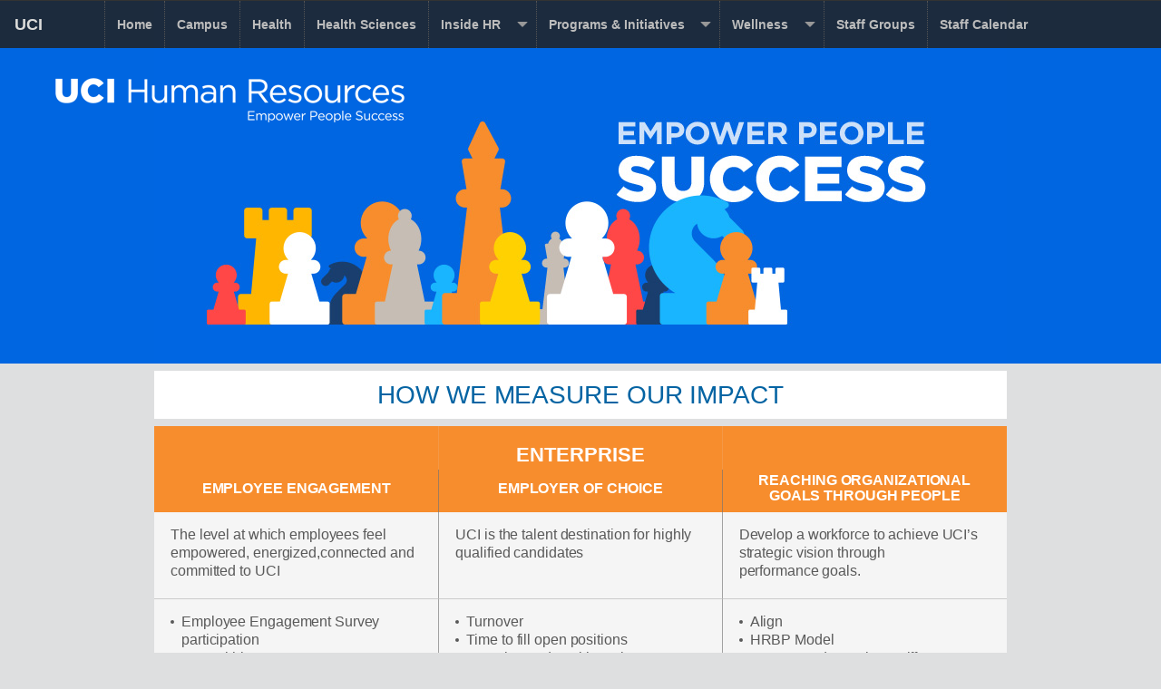

--- FILE ---
content_type: text/html; charset=UTF-8
request_url: https://hr.uci.edu/strategy/measure.php
body_size: 30656
content:
<!DOCTYPE html>
<html class="no-js" lang="en">
<head>
<meta http-equiv="content-type" content="text/html; charset=utf-8">
<meta http-equiv="x-ua-compatible" content="ie=edge">
<meta name="viewport" content="width=device-width, initial-scale=1.0">
<title>UCI Human Resources | UCI Human Resources | Strategy - Measure </title>
<link href="/img/favicon.ico" rel="icon" type="image/x-icon"/>
<link href="/img/webclip-icon.png" rel="apple-touch-icon"/>
<link href="/css/bootstrap3-uci-cascade.css" rel="stylesheet">
<link rel="stylesheet" href="/css/app.css" type="text/css">
<link rel="stylesheet" href="/css/theme.css" type="text/css">

<!-- Global site tag (gtag.js) - Google Analytics -->
<script async src="https://www.googletagmanager.com/gtag/js?id=UA-180653161-1"></script>
<script>
  window.dataLayer = window.dataLayer || [];
  function gtag(){dataLayer.push(arguments);}
  gtag('js', new Date());
   gtag('config', 'UA-180653161-1');
</script>
</head>
<body>
<nav aria-label="Skip to" id="skip-to">
    <div class="container">
        <div class="row">
            <div class="col-xs-12">
                <a class="sr-only sr-only-focusable" href="#content-main">Skip to main content</a>
            </div>
        </div>
    </div>
</nav>
<nav aria-label="Primary navigation" class="navbar navbar-inverse" id="nav-primary">
  <div class="container-fluid">
    <div class="navbar-header">
      <button aria-expanded="false" class="navbar-toggle collapsed" data-target="#nav-primary-items" data-toggle="collapse" type="button" id="ui-collapse-561">
        <span class="sr-only">Toggle primary navigation</span>
        <span class="icon-bar"></span>
        <span class="icon-bar"></span>
        <span class="icon-bar"></span>
      </button>
      <a class="navbar-brand" href="https://uci.edu/">UCI <span class="sr-only">homepage</span></a>
    </div>
  <div class="collapse navbar-collapse" id="nav-primary-items">
  <ul class="nav navbar-nav"> 

<li class="nav-item btn-group link-dropdown clearfix">
  <a class="btn" href="/index.php">
    <span>Home</span>
  </a>
</li>  
 
<li class="nav-item btn-group link-dropdown clearfix">
  <a class="btn" href="/campus/">
    <span>Campus</span>
  </a>       
</li>
<li class="nav-item btn-group link-dropdown clearfix">
  <a class="btn" href="/health-hr/" target="_blank">
    <span>Health</span>
  </a>       
</li>
<li class="nav-item btn-group link-dropdown clearfix">
  <a class="btn" href="/healthsciences/">
    <span>Health Sciences</span>
  </a>       
</li>
<li class="nav-item btn-group link-dropdown clearfix">
  <a class="btn" href="#">
    <span>Inside HR</span>
  </a>
  <button aria-expanded="false" class="btn navbar-btn dropdown-toggle" data-toggle="dropdown" type="button" aria-haspopup="true">
      <span aria-hidden="true" class="glyphicon toggle-icon"></span>
  </button>
    <ul class="dropdown-menu" role="menu">
    <li role="menuitem">
      <a href="/hr-ai/">
        <span>HR AI Solutions</span>
      </a>
    </li>    
    <li role="menuitem">
      <a href="/innovation-day/">
        <span>HR Innovation Day</span>
      </a>
    </li>
<li role="menuitem">
      <a href="/hr-professional-development/">
        <span>HR Professional Development</span>
      </a>
    </li>
    <li role="menuitem">
      <a href="/leadership/index.php">
        <span>Leadership</span>
        </a>
    </li>
    <li role="menuitem">
      <a href="/model/index.php">
        <span>Model</span>
        </a>
    </li>
    <li role="menuitem">
      <a href="/org-charts/index.php">
        <span>Org Charts</span>
        </a>
    </li>
    <li role="menuitem">
      <a href="/strategy/">
        <span>Strategy</span>
      </a>
    </li>
    <li role="menuitem">
      <a href="/strategy/measure.php">
        <span>Strategy/Impact Summary</span>
      </a>
    </li>
<li role="menuitem">
      <a href="/strategy/story.php">
        <span>Strategy/Strategy Story</span>
      </a>
    </li>


  </ul>
</li>
<li class="nav-item btn-group link-dropdown clearfix">
  <a class="btn" href="/partnership/index.php">
    <span>Programs & Initiatives</span>
  </a>       
  <button aria-expanded="false" class="btn navbar-btn dropdown-toggle" data-toggle="dropdown" type="button" aria-haspopup="true">
    <span aria-hidden="true" class="glyphicon toggle-icon"></span>
  </button>
  <ul class="dropdown-menu" role="menu">
    <li role="menuitem">
      <a href="/partnership/abusive-conduct-and-bullying/">
        <span>Abusive Conduct & Bullying</span>
      </a>
    </li>  
    <li role="menuitem">
      <a href="/partnership/align/">
        <span>Align Performance Program</span>
      </a>
    </li>

    <li role="menuitem">
        <a href="/health/cemrp/index.php" style="padding-left: 42px;font-weight: normal;">
          <span>CEMRP</span>
        </a>
      </li>

    <li role="menuitem">
      <a href="/partnership/ariise/2024-winners/">
        <span>ARIISE 2024 Winners</span>
      </a>
    </li>
    
    <li role="menuitem">
      <a href="/partnership/benefits/">
        <span>Benefits</span>
      </a>
    </li>
    <li role="menuitem">
      <a href="/partnership/BOI/index.php">
        <span>Business Officers Institute</span>
      </a>
    </li>
    <li role="menuitem">
      <a href="/partnership/careertracks/">
        <span>Career Tracks</span>
      </a>
    </li>
    <li role="menuitem">
      <a href="/partnership/change-management/">
        <span>Change Management</span>
      </a>
    </li>
    <li role="menuitem">
      <a href="/partnership/coworker-appreciation/">
        <span>Co-Worker Appreciation Week 2026</span>
      </a>
    </li>
        <li role="menuitem">
      <a href="/partnership/perception-survey/index.php">
        <span>Co-Worker Perception Surveys</span>
      </a>
    </li>
    <li role="menuitem">
      <a href="/disaster-relief/">
        <span>Disaster Relief & Recovery</span>
      </a>
    </li>
    <li role="menuitem">
      <a href="/partnership/empowered">
        <span>Engagement</span>
      </a>
    </li>
    

    <li role="menuitem">
      <a href="/talent-development/uci-health-annual-mandatory-training.php">
        <span>Health Annual Mandatory Training</span>
      </a>
    </li>
    <li role="menuitem">
      <a href="/partnership/health-care/">
        <span>Health Care Facilitator</span>
      </a>
    </li>
    <li role="menuitem">
      <a href="/partnership/hiring-events/">
        <span>Hiring Events</span>
      </a>
    </li>
      <li role="menuitem">
      <a href="/partnership/hospital-week/">
        <span>Hospital Week</span>
      </a>
    </li>
    <li role="menuitem">
      <a href="/partnership/LAW/">
        <span>Leaves, Accommodations & Workers’ Compensation</span>
      </a>
    </li>
    <li role="menuitem">
        <a href="/partnership/LAW/quick-request.php" style="padding-left: 42px;font-weight: normal;">
          <span>Quick Leaves Request</span>
        </a>
    </li>
    <li role="menuitem">
        <a href="/partnership/leaves/" style="padding-left: 42px;font-weight: normal;">
          <span>Leaves Roadmap</span>
        </a>
    </li>
    <li role="menuitem">
        <a href="/partnership/LAW/leaveadmin/" style="padding-left: 42px;font-weight: normal;">
          <span>Leaves Support</span>
        </a>
    </li>
    <li role="menuitem">
        <a href="https://accessibility.uci.edu/accommodations/employee-accommodations.php"  target="_blank" style="padding-left: 42px;font-weight: normal;">
          <span>Accommodations</span>
        </a>
    </li>
    <li role="menuitem">
        <a href="/partnership/LAW/workers-compensation.php" style="padding-left: 42px;font-weight: normal;">
          <span>Worker’s Compensation</span>
        </a>
    </li>
    
    
    
    <li role="menuitem">
      <a href="/partnership/mediation/">
        <span>Mediation</span>
      </a>
    </li>
    <li role="menuitem">
      <a href="/partnership/merit/index.php">
        <span>Merit Program</span>
      </a>
    </li>


    <li role="menuitem">
      <a href="/neo">
        <span>New Employee Orientation (NEO)</span>
      </a>
    </li>
    <li role="menuitem">
        <a href="/neo/conditions-of-employment.php" style="padding-left: 42px;font-weight: normal;">
          <span>Conditions of Employment</span>
        </a>
      </li>
    <li role="menuitem">
        <a href="/neo/videos.php" style="padding-left: 42px;font-weight: normal;">
          <span>NEO Session Videos</span>
        </a>
      </li>
      <li role="menuitem">
        <a href="/new-hire/health-onboarding.php" style="padding-left: 42px;font-weight: normal;">
          <span>UCI Health Onboarding</span>
        </a>
      </li>
    <li role="menuitem">
      <a href="/partnership/oe/">
        <span>Open Enrollment</span>
      </a>
    </li>
    <li role="menuitem">
      <a href="/partnership/policies-procedures/">
        <span>Policies & Procedures</span>
      </a>
    </li>
    <li role="menuitem">
      <a href="/partnership/staff-service/">
        <span>Service Awards</span>
      </a>
    </li>
    <li role="menuitem">
      <a href="/partnership/staff-service/how-service-hours-are-calculated.php" style="padding-left: 42px;font-weight: normal;">
        <span>How Service Hours Are Calculated</span>
      </a>
    </li>

        
    <li role="menuitem">
      <a href="/partnership/staff-housing-assistance/">
        <span>Staff Housing Assistance</span>
      </a>
    </li>
    <li role="menuitem">
      <a href="/talent-connect/">
        <span>Talent Connect</span>
      </a>
    </li>
    <li role="menuitem">
      <a href="/talent-development/">
        <span>Talent Development</span>
      </a>
    </li>
    <li role="menuitem">
      <a href="/talent-development/leadership-development-opportunities.php" style="padding-left: 42px;font-weight: normal;">
        <span>Leadership Development Program Overview</span>
      </a>
    </li>
        <li role="menuitem">
      <a href="/talent-development/leadership-success-program-senior-leaders.php" style="padding-left: 42px;font-weight: normal;">
        <span>Leadership Development for Senior Leaders</span>
      </a>
    </li>
        <li role="menuitem">
      <a href="/talent-development/leadership-success-program-team-leaders.php" style="padding-left: 42px;font-weight: normal;">
        <span>Leadership Development for Team Leaders</span>
      </a>
    </li>
    <li role="menuitem">
      <a href="/partnership/totalrewards/">
        <span>Total Rewards</span>
      </a>
    </li>
    <li role="menuitem">
      <a href="/partnership/totalrewards/compensation.php" style="padding-left: 42px;font-weight: normal;">
        <span>Compensation</span>
      </a>
    </li>
    <li role="menuitem">
      <a href="/partnership/totalrewards/compensation/jdx.php" style="padding-left: 42px;font-weight: normal;">
        <span>JDXpert for Managers</span>
      </a>
    </li>
    <li role="menuitem">
      <a href="/partnership/totalrewards/ucpath-hr-title-pay-tool.php" style="padding-left: 42px;font-weight: normal;">
        <span>UCPath HR Title Pay Tool</span>
      </a>
    </li>
    
    <li role="menuitem">
      <a href="/partnership/totalrewards/files/UCI-Student-Employee-Guidelines.pdf" target="_blank" style="padding-left: 42px;font-weight: normal;">
        <span>UCI Student Employee Guidelines</span>
      </a>
    </li>
    
    <li role="menuitem">
      <a href="/partnership/totalrewards/files/Non-UC-Student-Employee-Guidelines.pdf" target="_blank" style="padding-left: 42px;font-weight: normal;">
        <span>Non-UC Student Employee Guidelines</span>
      </a>
    </li>
    <li role="menuitem">
      <a href="/partnership/travel-guidance/">
        <span>Travel Guidance</span>
      </a>
    </li>
    <li role="menuitem">
      <a href="/partnership/disney-health-night-2025/">
        <span>UCI Health Night 2025</span>
      </a>
    </li>
    
     <li role="menuitem">
      <a href="/partnership/workforce-relations/">
        <span>Workforce Relations</span>
      </a>
    </li>
    <li role="menuitem">
        <a href="/partnership/workforce-relations/ab-119-project.php" style="padding-left: 42px;font-weight: normal;">
        <span>AB-119</span></a>
    </li>
    <li role="menuitem">
        <a href="/partnership/workforce-relations/workers-compensation.php" style="padding-left: 42px;font-weight: normal;">
        <span>Workers' Compensation</span></a>
</li>
<li role="menuitem">
      <a href="/partnership/workingwell/">
        <span>Working Well</span>
      </a>
    </li>
        <li role="menuitem">
      <a href="/disaster-relief/workingwell-UCIHealth.php" style="padding-left: 42px;font-weight: normal;">
        <span>Working Well – Health</span>
      </a>
    </li>
    <li role="menuitem">
      <a href="/partnership/work-reimagined/">
        <span>Work Reimagined</span>
      </a>
    </li>
  </ul>
</li>
<li class="nav-item btn-group link-dropdown clearfix">
  <a class="btn" href="/wellness/"><span>Wellness</span></a> 
  <button aria-expanded="false" class="btn navbar-btn dropdown-toggle" data-toggle="dropdown" type="button" aria-haspopup="true">
    <span aria-hidden="true" class="glyphicon toggle-icon"></span>
  </button>
  <ul class="dropdown-menu" role="menu">
    <li role="menuitem"><a href="/wellness/about/"><span>About</span></a></li>
    <li role="menuitem"><a href="/partnership/empowered/ambassadors.php"><span>Co-Worker Experience Ambassadors</span></a></li>
    <li role="menuitem"><a href="/wellness/dpp/"><span>Diabetes Prevention Program (DPP)</span></a></li>
    <li role="menuitem"><a href="/wellness/discounts/"><span>Discounts</span></a></li>
    <li role="menuitem"><a href="/wellness/financial-wellness/"><span>Financial Wellness</span></a></li>
    <li role="menuitem"><a href="/wellness/ucigoodthings/"><span>Good Things</span></a></li>
    <li role="menuitem"><a href="/wellness/ucihealthyholidays/"><span>Healthy Holidays</span></a></li>
    <li role="menuitem"><a href="https://liferesources.uci.edu/" target="_blank"><span>Life Resources Program</span></a></li>
    <li role="menuitem"><a href="/wellness/mentalhealth/"><span>Mental Health First Aid</span></a></li>
    <li role="menuitem"><a href="/wellness/mentalhealth/wellbeing.php"><span>Mental Health Wellbeing</span></a></li>
    <li role="menuitem"><a href="/wellness/ucimoves/"><span>Moves More May</span></a></li>
    <li role="menuitem"><a href="/wellness/reach/"><span>UCI Health REACH Program</span></a></li>
  </ul>       
</li>
<li class="nav-item btn-group link-dropdown clearfix">
  <a class="btn" href="/staff-groups/"><span>Staff Groups</span></a>
</li>
<li class="nav-item btn-group link-dropdown clearfix">
  <a class="btn" href="/staff-calendar/"><span>Staff Calendar</span></a>
</li>
</ul>
    </div>
  </div>
</nav>
<div class="header-section">
<img id="mainlogo" src="/images/uci-human-resources-slider.png" class="hrlogo"><img src="images/bg-responsive.jpg" class="mov-header">
</div>
<link rel="stylesheet" type="text/css" href="page.css">
<div id="strategy-measure">
  <div class="row" style="max-width:940px;margin-top:8px;">
      <div class="small-12 medium-12 columns" style="padding:0px 0px;background-color:white;">
          <h1 class="sectitle">HOW WE MEASURE OUR IMPACT</h1>
       </div>
  </div>

  <!-- item orange -->
  <div class="orange-head" style="max-width:940px;margin:auto;margin-top:8px">
    <div class="row row-flex">
      <div class="small-12 medium-4 columns">
        <span class="relleno"></span>
      </div>
      <div class="small-12 medium-4 columns" style="border-right:1px solid #f49846;border-left:1px solid #f49846;">
        <h2>ENTERPRISE</h2>
      </div>
      <div class="small-12 medium-4 columns"></div>
    </div>
    <div class="row row-flex">
      <div class="small-12 medium-4 columns">
        <h3>EMPLOYEE ENGAGEMENT</h3>
      </div>
      <div class="small-12 medium-4 columns" style="border-left:1px solid #a27c5a; border-right:1px solid #a27c5a;">
        <h3>EMPLOYER OF CHOICE</h3>
      </div>
      <div class="small-12 medium-4 columns">
        <h3 class="last-h3">REACHING ORGANIZATIONAL GOALS THROUGH PEOPLE</h3>
      </div>
    </div>
  </div>
  <div class="grey-body" style="max-width:940px;margin:auto">
    <div class="row row-flex">
      <div class="small-12 medium-4 columns" style="border-bottom:1px solid #cbcbcb;">
        <p style="padding-left:3px;">The level at which employees feel empowered, energized,connected and committed to UCI</p>
      </div>
      <div class="small-12 medium-4 columns" style="border-left:1px solid #a1a1a1; border-right:1px solid #a1a1a1;border-bottom:1px solid #cbcbcb;">
        <p>UCI is the talent destination for highly qualified candidates</p>
      </div>
      <div class="small-12 medium-4 columns" style="border-bottom:1px solid #cbcbcb;">
        <p>Develop a workforce to achieve UCI’s strategic vision through<br>performance goals.</p>
      </div>
    </div>
    <div class="row row-flex">
      <div class="small-12 medium-4 columns">
        <ul>
          <li>Employee Engagement Survey participation</li>
          <li>Internal hire rate</li>
          <li>Wellness</li>
          <li>Risk Management</li>
        </ul>
      </div>
      <div class="small-12 medium-4 columns" style="border-left:1px solid #a1a1a1; border-right:1px solid #a1a1a1;">
        <ul>
          <li>Turnover</li>
          <li>Time to fill open positions</li>
          <li>Sourcing and tracking talent</li>
          <li>Health and welfare</li>
        </ul>
      </div>
      <div class="small-12 medium-4 columns">
        <ul>
          <li>Align</li>
          <li>HRBP Model</li>
          <li>Empowered to Make a Difference</li>
        </ul>
      </div>
    </div>
  </div>
  <!-- item orange -->

  <!-- item blue -->
    <div class="blue-head" style="max-width:940px;margin:auto;margin-top:10px">
      <div class="row row-flex">
        <div class="small-12 medium-4 columns">
          <span class="relleno"></span>
        </div>
        <div class="small-12 medium-4 columns" style="border-right:1px solid #42bef8;border-left:1px solid #42bef8;">
          <h2>UCI Health</h2>
        </div>
        <div class="small-12 medium-4 columns"></div>
      </div>
      <div class="row row-flex">
        <div class="small-12 medium-4 columns">
          <h3>EMPLOYEE ENGAGEMENT</h3>
        </div>
        <div class="small-12 medium-4 columns" style="border-left:1px solid #598ba2; border-right:1px solid #598ba2;">
          <h3>EMPLOYER OF CHOICE</h3>
        </div>
        <div class="small-12 medium-4 columns">
          <h3 class="last-h3">REACHING ORGANIZATIONAL GOALS THROUGH PEOPLE</h3>
        </div>
      </div>
    </div>
    <div class="grey-body blue-body" style="max-width:940px;margin:auto">
      <div class="row row-flex">
        <div class="small-12 medium-4 columns">
          <ul>
            <li>Achieve 80% participation in the survey</li>
            <li>HRBP partners with 3 clients each to present results and develop impact plans</li>
            <li>80% of managers and supervisors complete actionable and thorough impact plans</li>
          </ul>
        </div>
        <div class="small-12 medium-4 columns" style="border-left:1px solid #9f9f9f; border-right:1px solid #9f9f9f;">
          <ul>
            <li>Reduce voluntary turnover rates by 5% at all levels of UCIMC</li>
            <li>Achieve an average time to fill vacancies of 60 days or less</li>
            <li>Increase number of qualified internal hires by 10%</li>
            <li>Increase the number of wellness opportunities available for UCIMC employees by 10%</li>
          </ul>
        </div>
        <div class="small-12 medium-4 columns">
          <ul>
            <li>Assess effectiveness of HRBP model as determined by improved scores (Q4 FY 18) from the baseline (Q1 FY  18) on VOC survey</li>
            <li>Increase the level of goal awareness / line of sight among employees such that 75% of employees in a pulse survey can identify all FY 18 org goals</li>
            <li>Create development plans for top 20% of identified key internal talent</li>
          </ul>
        </div>
      </div>
    </div>
    <!-- item blue -->


    <!-- item gray -->
    <div class="gray-head" style="max-width:940px;margin:auto;margin-top:9px">
      <div class="row row-flex">
        <div class="small-12 medium-4 columns">
          <span class="relleno"></span>
        </div>
        <div class="small-12 medium-4 columns" style="border-right:1px solid #c9c2ba;border-left:1px solid #c9c2ba;">
          <h2>CAMPUS</h2>
        </div>
        <div class="small-12 medium-4 columns"></div>
      </div>
      <div class="row row-flex">
        <div class="small-12 medium-4 columns">
          <h3>EMPLOYEE ENGAGEMENT</h3>
        </div>
        <div class="small-12 medium-4 columns" style="border-left:1px solid #908d8a; border-right:1px solid #908d8a;">
          <h3>EMPLOYER OF CHOICE</h3>
        </div>
        <div class="small-12 medium-4 columns">
          <h3 class="last-h3">REACHING ORGANIZATIONAL GOALS THROUGH PEOPLE</h3>
        </div>
      </div>
    </div>
    <div class="grey-body gray-body" style="max-width:940px;margin:auto">
      <div class="row row-flex">
        <div class="small-12 medium-4 columns">
          <ul>
            <li>Launch new employee engagement survey for baseline scores with at least a 50% participation rate. Action plans developed for at least 25%.</li>
            <li>Measure internal vs. external hire percentages and number of internal career moves as a baseline</li>
            <li>Increase wellness metrics: increase EAP usage by 10%, reduce sick days by 5%, increase program participation by 10%</li>
            <li>Maintain or decrease employer liability: all complaints/grievances resolved prior to formal process. 5% fewer workers’ compensation claims and/or lower cost</li>
          </ul>
        </div>
        <div class="small-12 medium-4 columns" style="border-left:1px solid #a1a1a1; border-right:1px solid #a1a1a1">
          <ul>
            <li>Decrease voluntary turnover within first year of hire by 5%</li>
            <li>Decrease time to fill positions (within control) by 5%</li>
            <li>Begin tracking and engaging second choice candidates as future prospects</li>
            <li>Gather candidate and client experience feedback through surveys and implement action plans</li>
          </ul>
        </div>
        <div class="small-12 medium-4 columns">
          <ul>
            <li>HRBP model 100% implemented and at least 33% of clients recognize added value of HRBP talent management services</li>
            <li>At least 50% of staff have value-added goals and begin to measure percentage of goals (within control) completed on time</li>
            <li>At least 25% of clients complete talent review and create development action plans</li>
            <li>Managers effectively use Merit Criteria Guides, resulting in more consistent alignment with merit levels</li>
          </ul>
        </div>
      </div>
    </div>
    <!-- item gray -->


    <!-- item blue dark -->
    <div class="blue-dark-head" style="max-width:940px;margin:auto;margin-top:10px">
      <div class="row row-flex">
        <div class="small-12 medium-4 columns">
          <span class="relleno"></span>
        </div>
        <div class="small-12 medium-4 columns" style="border-right:1px solid #34547e;border-left:1px solid #34547e;">
          <h2>HEALTH SCIENCES</h2>
        </div>
        <div class="small-12 medium-4 columns"></div>
      </div>
      <div class="row row-flex">
        <div class="small-12 medium-4 columns">
          <h3>EMPLOYEE ENGAGEMENT</h3>
        </div>
        <div class="small-12 medium-4 columns" style="border-left:1px solid #525f70; border-right:1px solid #525f70;">
          <h3>EMPLOYER OF CHOICE</h3>
        </div>
        <div class="small-12 medium-4 columns">
          <h3 class="last-h3">REACHING ORGANIZATIONAL GOALS THROUGH PEOPLE</h3>
        </div>
      </div>
    </div>
    <div class="grey-body blue-dark-body" style="max-width:940px;margin:auto;margin-bottom:11px;">
      <div class="row row-flex">
        <div class="small-12 medium-4 columns">
          <ul>
            <li>Achieve staff engagement survey participation rate of at least 85%</li>
            <li>Increased and steady internal hire rate. Establish baseline at 10% of open positions</li>
            <li>Increased marketing and communication of giving and volunteer campaigns. Increased and steady participation in internal and external campaigns. Establish baseline of 5% total employee participation</li>
          </ul>
        </div>
        <div class="small-12 medium-4 columns" style="border-left:1px solid #a1a1a1; border-right:1px solid #a1a1a1">
          <ul>
            <li>Decrease of 5-10% in the voluntary turnover rate within the first 3 years of hire</li>
            <li>Ensure 3 highly qualified candidates per vacancy</li>
            <li>Establish a baseline of quality of hires (check-in at 3 months/6 months/1 year) with less than 5% of new hires released within probationary period</li>
            <li>Track/measure sourcing and employee referrals. Establish a baseline of 5% of open positions filled by employee referral</li>
          </ul>
        </div>
        <div class="small-12 medium-4 columns">
          <ul>
            <li>Steady increase of strategic goals over tactical goals (50/50 to 80/20). Goals categorized in employee  performance tool</li>
            <li>Goal attainment (within scope of control) at 55% on time/on track</li>
            <li>Participation in new employee performance tool with 60% check-in rate for managers</li>
          </ul>
        </div>
      </div>
    </div>
    <!-- item blue dark -->
</div>
<div class="row footer-home" id="footer">
    <div class="small-6 medium-3 columns first-column">
        <ul>
            <li>
                <a href="/campus/">Campus HR</a>
            </li>
            <li>
                <a href="/health-hr/">UCI Health HR</a>
            </li>
            
            <li>
                <a href="/healthsciences/">Health Sciences HR</a>
            </li>
            <li>
                <a href="https://uci.edu/about/employment.php">Employment</a>
            </li>
            <li>
                <a href="https://em.uci.edu/">Emergency Preparedness</a>
            </li>
            <li>
                <a href="/partnership/LAW/">Disability Services</a>
            </li>
            <li>
                <a href="https://chancellor.uci.edu/">Office of the Chancellor</a>
            </li>
            <li>
                <a href="https://www.universityofcalifornia.edu/">University of California</a>
            </li>
        </ul>
    </div>
    <div class="small-6 medium-3 columns second-column">
        <ul>
            <li>
                <a href="https://uci.edu">UC Irvine Website</a>
            </li>
            <li>
                <a href="https://www.ucihealth.org/" target="_blank">UCI Health Website</a>
            </li>
            <li>
                <a href="https://www.ucihealth.org/about-us/mission-vision-and-values" target="_blank">UCI Health Values</a>
            </li>
            <li>
                <a href="mailto:ebeach@uci.edu">Feedback</a>
            </li>
            <li>
                <a href="https://uci.edu/privacy/index.php">Privacy Policy</a>
            </li>
            <li>
                <a href="mailto:hillsk@uci.edu">Media Inquiries</a>
            </li>
            <li>
                <a href="https://irap.uci.edu/">Accreditation Information</a>
            </li>
            <li>©&nbsp;2017-2026&nbsp;UC&nbsp;Regents</li>
                </ul>
            </div>
            <div class="small-6 medium-3 columns third-column">
                <ul class="social">
                    <li>
                        <a href="https://www.facebook.com/UCIrvine">
                            <img src="/images/facebook_2x.png" alt="Facebook" /> Facebook
                        </a>
                    </li>
                    <li>
                        <a href="https://twitter.com/ucirvine">
                            <img src="/images/twitter_2x.png" alt="Twitter" /> Twitter
                        </a>
                    </li>
                    <li>
                        <a href="https://www.youtube.com/user/ucirvine">
                            <img src="/images/youtube_2x.png" alt="YouTube"/> YouTube
                        </a>
                    </li>
                    <li>
                        <a href="http://instagram.com/ucirvine">
                            <img src="/images/instagram_2x.png" alt="Instagram" /> Instagram
                        </a>
                    </li>
                    <li>
                        <a href="https://www.flickr.com/photos/ucirvine">
                            <img src="/images/Flickr_2x.png" alt="Flickr" /> Flickr
                        </a>
                    </li>
                </ul>
            </div>
            <div class="small-6 medium-3 columns columns-footer-university four-column">
                <img src="/images/seal_2x.png" alt="University of California Seal" class="seal-footer">
                </div>
            </div>
                        <script src="/js/jquery.min.js" type="text/javascript"></script>
            <script src="/js/foundation.min.js" type="text/javascript"></script>
            <script src="/js/app.js" type="text/javascript"></script>
            <script src="https://maxcdn.bootstrapcdn.com/bootstrap/3.3.4/js/bootstrap.min.js"></script>
                    </body>
    </html>

--- FILE ---
content_type: text/css
request_url: https://hr.uci.edu/css/app.css
body_size: 111719
content:
@charset "UTF-8";
@font-face {
    font-family: 'gothamblack';
    src: url('../fonts/gotham-black-webfont.woff2') format('woff2'),
         url('../fonts/gotham-black-webfont.woff') format('woff');
    font-weight: normal;
    font-style: normal;
}
@font-face {
    font-family: 'gothammedium';
    src: url('../fonts/gotham-medium-webfont.woff2') format('woff2'),
         url('../fonts/gotham-medium-webfont.woff') format('woff');
    font-weight: normal;
    font-style: normal;
}

/*! normalize.css v3.0.3 | MIT License | github.com/necolas/normalize.css */
/**
 * 1. Set default font family to sans-serif.
 * 2. Prevent iOS and IE text size adjust after device orientation change,
 *    without disabling user zoom.
 */
html {
  font-family: sans-serif;
  /* 1 */
  -ms-text-size-adjust: 100%;
  /* 2 */
  -webkit-text-size-adjust: 100%;
  /* 2 */ }

/**
 * Remove default margin.
 */
body {
  margin: 0; }

/* HTML5 display definitions
   ========================================================================== */
/**
 * Correct `block` display not defined for any HTML5 element in IE 8/9.
 * Correct `block` display not defined for `details` or `summary` in IE 10/11
 * and Firefox.
 * Correct `block` display not defined for `main` in IE 11.
 */
article,
aside,
details,
figcaption,
figure,
footer,
header,
hgroup,
main,
menu,
nav,
section,
summary {
  display: block; }

/**
 * 1. Correct `inline-block` display not defined in IE 8/9.
 * 2. Normalize vertical alignment of `progress` in Chrome, Firefox, and Opera.
 */
audio,
canvas,
progress,
video {
  display: inline-block;
  /* 1 */
  vertical-align: baseline;
  /* 2 */ }

/**
 * Prevent modern browsers from displaying `audio` without controls.
 * Remove excess height in iOS 5 devices.
 */
audio:not([controls]) {
  display: none;
  height: 0; }

/**
 * Address `[hidden]` styling not present in IE 8/9/10.
 * Hide the `template` element in IE 8/9/10/11, Safari, and Firefox < 22.
 */
[hidden],
template {
  display: none; }

/* Links
   ========================================================================== */
/**
 * Remove the gray background color from active links in IE 10.
 */
a {
  background-color: transparent; }

/**
 * Improve readability of focused elements when they are also in an
 * active/hover state.
 */
a:active,
a:hover {
  outline: 0; }

/* Text-level semantics
   ========================================================================== */
/**
 * Address styling not present in IE 8/9/10/11, Safari, and Chrome.
 */
abbr[title] {
  border-bottom: 1px dotted; }

/**
 * Address style set to `bolder` in Firefox 4+, Safari, and Chrome.
 */
b,
strong {
  font-weight: bold; }

/**
 * Address styling not present in Safari and Chrome.
 */
dfn {
  font-style: italic; }

/**
 * Address variable `h1` font-size and margin within `section` and `article`
 * contexts in Firefox 4+, Safari, and Chrome.
 */
h1 {
  font-size: 2em;
  margin: 0.67em 0; }

/**
 * Address styling not present in IE 8/9.
 */
mark {
  background: #ff0;
  color: #000; }

/**
 * Address inconsistent and variable font size in all browsers.
 */
small {
  font-size: 80%; }

/**
 * Prevent `sub` and `sup` affecting `line-height` in all browsers.
 */
sub,
sup {
  font-size: 75%;
  line-height: 0;
  position: relative;
  vertical-align: baseline; }

sup {
  top: -0.5em; }

sub {
  bottom: -0.25em; }

/* Embedded content
   ========================================================================== */
/**
 * Remove border when inside `a` element in IE 8/9/10.
 */
img {
  border: 0; }

/**
 * Correct overflow not hidden in IE 9/10/11.
 */
svg:not(:root) {
  overflow: hidden; }

/* Grouping content
   ========================================================================== */
/**
 * Address margin not present in IE 8/9 and Safari.
 */
figure {
  margin: 1em 40px; }

/**
 * Address differences between Firefox and other browsers.
 */
hr {
  box-sizing: content-box;
  height: 0; }

/**
 * Contain overflow in all browsers.
 */
pre {
  overflow: auto; }

/**
 * Address odd `em`-unit font size rendering in all browsers.
 */
code,
kbd,
pre,
samp {
  font-family: monospace, monospace;
  font-size: 1em; }

/* Forms
   ========================================================================== */
/**
 * Known limitation: by default, Chrome and Safari on OS X allow very limited
 * styling of `select`, unless a `border` property is set.
 */
/**
 * 1. Correct color not being inherited.
 *    Known issue: affects color of disabled elements.
 * 2. Correct font properties not being inherited.
 * 3. Address margins set differently in Firefox 4+, Safari, and Chrome.
 */
button,
input,
optgroup,
select,
textarea {
  color: inherit;
  /* 1 */
  font: inherit;
  /* 2 */
  margin: 0;
  /* 3 */ }

/**
 * Address `overflow` set to `hidden` in IE 8/9/10/11.
 */
button {
  overflow: visible; }

/**
 * Address inconsistent `text-transform` inheritance for `button` and `select`.
 * All other form control elements do not inherit `text-transform` values.
 * Correct `button` style inheritance in Firefox, IE 8/9/10/11, and Opera.
 * Correct `select` style inheritance in Firefox.
 */
button,
select {
  text-transform: none; }

/**
 * 1. Avoid the WebKit bug in Android 4.0.* where (2) destroys native `audio`
 *    and `video` controls.
 * 2. Correct inability to style clickable `input` types in iOS.
 * 3. Improve usability and consistency of cursor style between image-type
 *    `input` and others.
 */
button,
html input[type="button"],
input[type="reset"],
input[type="submit"] {
  -webkit-appearance: button;
  /* 2 */
  cursor: pointer;
  /* 3 */ }

/**
 * Re-set default cursor for disabled elements.
 */
button[disabled],
html input[disabled] {
  cursor: default; }

/**
 * Remove inner padding and border in Firefox 4+.
 */
button::-moz-focus-inner,
input::-moz-focus-inner {
  border: 0;
  padding: 0; }

/**
 * Address Firefox 4+ setting `line-height` on `input` using `!important` in
 * the UA stylesheet.
 */
input {
  line-height: normal; }

/**
 * It's recommended that you don't attempt to style these elements.
 * Firefox's implementation doesn't respect box-sizing, padding, or width.
 *
 * 1. Address box sizing set to `content-box` in IE 8/9/10.
 * 2. Remove excess padding in IE 8/9/10.
 */
input[type="checkbox"],
input[type="radio"] {
  box-sizing: border-box;
  /* 1 */
  padding: 0;
  /* 2 */ }

/**
 * Fix the cursor style for Chrome's increment/decrement buttons. For certain
 * `font-size` values of the `input`, it causes the cursor style of the
 * decrement button to change from `default` to `text`.
 */
input[type="number"]::-webkit-inner-spin-button,
input[type="number"]::-webkit-outer-spin-button {
  height: auto; }

/**
 * 1. Address `appearance` set to `searchfield` in Safari and Chrome.
 * 2. Address `box-sizing` set to `border-box` in Safari and Chrome.
 */
input[type="search"] {
  -webkit-appearance: textfield;
  /* 1 */
  box-sizing: content-box;
  /* 2 */ }

/**
 * Remove inner padding and search cancel button in Safari and Chrome on OS X.
 * Safari (but not Chrome) clips the cancel button when the search input has
 * padding (and `textfield` appearance).
 */
input[type="search"]::-webkit-search-cancel-button,
input[type="search"]::-webkit-search-decoration {
  -webkit-appearance: none; }

/**
 * Define consistent border, margin, and padding.
 */
fieldset {
  border: 1px solid #c0c0c0;
  margin: 0 2px;
  padding: 0.35em 0.625em 0.75em; }

/**
 * 1. Correct `color` not being inherited in IE 8/9/10/11.
 * 2. Remove padding so people aren't caught out if they zero out fieldsets.
 */
legend {
  border: 0;
  /* 1 */
  padding: 0;
  /* 2 */ }

/**
 * Remove default vertical scrollbar in IE 8/9/10/11.
 */
textarea {
  overflow: auto; }

/**
 * Don't inherit the `font-weight` (applied by a rule above).
 * NOTE: the default cannot safely be changed in Chrome and Safari on OS X.
 */
optgroup {
  font-weight: bold; }

/* Tables
   ========================================================================== */
/**
 * Remove most spacing between table cells.
 */
table {
  border-collapse: collapse;
  border-spacing: 0; }

td,
th {
  padding: 0; }

body.is-reveal-open {
  overflow: hidden; }

.foundation-mq {
  font-family: "small=0em&medium=40em&large=64em&xlarge=75em&xxlarge=90em"; }

.slide-in-down.mui-enter, .slide-in-left.mui-enter, .slide-in-up.mui-enter, .slide-in-right.mui-enter, .slide-out-down.mui-leave, .slide-out-right.mui-leave, .slide-out-up.mui-leave, .slide-out-left.mui-leave, .fade-in.mui-enter, .fade-out.mui-leave, .hinge-in-from-top.mui-enter, .hinge-in-from-right.mui-enter, .hinge-in-from-bottom.mui-enter, .hinge-in-from-left.mui-enter, .hinge-in-from-middle-x.mui-enter, .hinge-in-from-middle-y.mui-enter, .hinge-out-from-top.mui-leave, .hinge-out-from-right.mui-leave, .hinge-out-from-bottom.mui-leave, .hinge-out-from-left.mui-leave, .hinge-out-from-middle-x.mui-leave, .hinge-out-from-middle-y.mui-leave, .scale-in-up.mui-enter, .scale-in-down.mui-enter, .scale-out-up.mui-leave, .scale-out-down.mui-leave, .spin-in.mui-enter, .spin-out.mui-leave, .spin-in-ccw.mui-enter, .spin-out-ccw.mui-leave {
  transition-duration: 500ms;
  transition-timing-function: linear; }

html,
body {
  font-size: 100%;
  box-sizing: border-box; }

*,
*:before,
*:after {
  box-sizing: inherit; }

body {
  padding: 0;
  margin: 0;
  font-family: "Helvetica Neue", Helvetica, Roboto, Arial, sans-serif;
  font-weight: normal;
  line-height: 1.5;
  color: #898989;
  background: #dedfe0;
  -webkit-font-smoothing: antialiased;
  -moz-osx-font-smoothing: grayscale; }

img {
  max-width: 100%;
  height: auto;
  -ms-interpolation-mode: bicubic;
  display: inline-block;
  vertical-align: middle; }

textarea {
  height: auto;
  min-height: 50px;
  border-radius: 0; }

select {
  width: 100%;
  border-radius: 0; }

#map_canvas img,
#map_canvas embed,
#map_canvas object,
.map_canvas img,
.map_canvas embed,
.map_canvas object,
.mqa-display img,
.mqa-display embed,
.mqa-display object {
  max-width: none !important; }

button {
  -webkit-appearance: none;
  -moz-appearance: none;
  background: transparent;
  padding: 0;
  border: 0;
  border-radius: 0;
  line-height: 1; }

.row {
  max-width: 75rem;
  margin-left: auto;
  margin-right: auto; }
  .row::before, .row::after {
    content: ' ';
    display: table; }
  .row::after {
    clear: both; }
  .row.collapse > .column, .row.collapse > .columns {
    padding-left: 0;
    padding-right: 0; }
  .row .row {
    margin-left: -0.9375rem;
    margin-right: -0.9375rem; }
    .row .row.collapse {
      margin-left: 0;
      margin-right: 0; }
  .row.small-collapse > .column, .row.small-collapse > .columns {
    padding-left: 0;
    padding-right: 0; }
  .row.small-uncollapse > .column, .row.small-uncollapse > .columns {
    padding-left: 30px;
    padding-right: 30px; }
  @media screen and (min-width: 40em) {
    .row.medium-collapse > .column, .row.medium-collapse > .columns {
      padding-left: 0;
      padding-right: 0; }
    .row.medium-uncollapse > .column, .row.medium-uncollapse > .columns {
      padding-left: 30px;
      padding-right: 30px; } }
  @media screen and (min-width: 64em) {
    .row.large-collapse > .column, .row.large-collapse > .columns {
      padding-left: 0;
      padding-right: 0; }
    .row.large-uncollapse > .column, .row.large-uncollapse > .columns {
      padding-left: 30px;
      padding-right: 30px; } }
  .row.expanded {
    max-width: none; }

.column, .columns {
  width: 100%;
  float: left;
  padding-left: 0.9375rem;
  padding-right: 0.9375rem; }
  .column:last-child:not(:first-child), .columns:last-child:not(:first-child) {
    float: right; }
  .column.end:last-child, .end.columns:last-child {
    float: left; }

.column.row.row, .row.row.columns {
  float: none; }

.small-1 {
  width: 8.33333%; }

.small-push-1 {
  position: relative;
  left: 8.33333%; }

.small-pull-1 {
  position: relative;
  left: -8.33333%; }

.small-offset-0 {
  margin-left: 0%; }

.small-2 {
  width: 16.66667%; }

.small-push-2 {
  position: relative;
  left: 16.66667%; }

.small-pull-2 {
  position: relative;
  left: -16.66667%; }

.small-offset-1 {
  margin-left: 8.33333%; }

.small-3 {
  width: 25%; }

.small-push-3 {
  position: relative;
  left: 25%; }

.small-pull-3 {
  position: relative;
  left: -25%; }

.small-offset-2 {
  margin-left: 16.66667%; }

.small-4 {
  width: 33.33333%; }

.small-push-4 {
  position: relative;
  left: 33.33333%; }

.small-pull-4 {
  position: relative;
  left: -33.33333%; }

.small-offset-3 {
  margin-left: 25%; }

.small-5 {
  width: 41.66667%; }

.small-push-5 {
  position: relative;
  left: 41.66667%; }

.small-pull-5 {
  position: relative;
  left: -41.66667%; }

.small-offset-4 {
  margin-left: 33.33333%; }

.small-6 {
  width: 50%; }

.small-push-6 {
  position: relative;
  left: 50%; }

.small-pull-6 {
  position: relative;
  left: -50%; }

.small-offset-5 {
  margin-left: 41.66667%; }

.small-7 {
  width: 58.33333%; }

.small-push-7 {
  position: relative;
  left: 58.33333%; }

.small-pull-7 {
  position: relative;
  left: -58.33333%; }

.small-offset-6 {
  margin-left: 50%; }

.small-8 {
  width: 66.66667%; }

.small-push-8 {
  position: relative;
  left: 66.66667%; }

.small-pull-8 {
  position: relative;
  left: -66.66667%; }

.small-offset-7 {
  margin-left: 58.33333%; }

.small-9 {
  width: 75%; }

.small-push-9 {
  position: relative;
  left: 75%; }

.small-pull-9 {
  position: relative;
  left: -75%; }

.small-offset-8 {
  margin-left: 66.66667%; }

.small-10 {
  width: 83.33333%; }

.small-push-10 {
  position: relative;
  left: 83.33333%; }

.small-pull-10 {
  position: relative;
  left: -83.33333%; }

.small-offset-9 {
  margin-left: 75%; }

.small-11 {
  width: 91.66667%; }

.small-push-11 {
  position: relative;
  left: 91.66667%; }

.small-pull-11 {
  position: relative;
  left: -91.66667%; }

.small-offset-10 {
  margin-left: 83.33333%; }

.small-12 {
  width: 100%; }

.small-offset-11 {
  margin-left: 91.66667%; }

.small-up-1 .column, .small-up-1 .columns {
  width: 100%;
  float: left; }
  .small-up-1 .column:nth-of-type(1n), .small-up-1 .columns:nth-of-type(1n) {
    clear: none; }
  .small-up-1 .column:nth-of-type(1n+1), .small-up-1 .columns:nth-of-type(1n+1) {
    clear: both; }
  .small-up-1 .column:last-child, .small-up-1 .columns:last-child {
    float: left; }

.small-up-2 .column, .small-up-2 .columns {
  width: 50%;
  float: left; }
  .small-up-2 .column:nth-of-type(1n), .small-up-2 .columns:nth-of-type(1n) {
    clear: none; }
  .small-up-2 .column:nth-of-type(2n+1), .small-up-2 .columns:nth-of-type(2n+1) {
    clear: both; }
  .small-up-2 .column:last-child, .small-up-2 .columns:last-child {
    float: left; }

.small-up-3 .column, .small-up-3 .columns {
  width: 33.33333%;
  float: left; }
  .small-up-3 .column:nth-of-type(1n), .small-up-3 .columns:nth-of-type(1n) {
    clear: none; }
  .small-up-3 .column:nth-of-type(3n+1), .small-up-3 .columns:nth-of-type(3n+1) {
    clear: both; }
  .small-up-3 .column:last-child, .small-up-3 .columns:last-child {
    float: left; }

.small-up-4 .column, .small-up-4 .columns {
  width: 25%;
  float: left; }
  .small-up-4 .column:nth-of-type(1n), .small-up-4 .columns:nth-of-type(1n) {
    clear: none; }
  .small-up-4 .column:nth-of-type(4n+1), .small-up-4 .columns:nth-of-type(4n+1) {
    clear: both; }
  .small-up-4 .column:last-child, .small-up-4 .columns:last-child {
    float: left; }

.small-up-5 .column, .small-up-5 .columns {
  width: 20%;
  float: left; }
  .small-up-5 .column:nth-of-type(1n), .small-up-5 .columns:nth-of-type(1n) {
    clear: none; }
  .small-up-5 .column:nth-of-type(5n+1), .small-up-5 .columns:nth-of-type(5n+1) {
    clear: both; }
  .small-up-5 .column:last-child, .small-up-5 .columns:last-child {
    float: left; }

.small-up-6 .column, .small-up-6 .columns {
  width: 16.66667%;
  float: left; }
  .small-up-6 .column:nth-of-type(1n), .small-up-6 .columns:nth-of-type(1n) {
    clear: none; }
  .small-up-6 .column:nth-of-type(6n+1), .small-up-6 .columns:nth-of-type(6n+1) {
    clear: both; }
  .small-up-6 .column:last-child, .small-up-6 .columns:last-child {
    float: left; }

.column.small-centered, .small-centered.columns {
  float: none;
  margin-left: auto;
  margin-right: auto; }

.small-uncenter,
.small-push-0,
.small-pull-0 {
  position: static;
  margin-left: 0;
  margin-right: 0; }

@media screen and (min-width: 40em) {
  .medium-1 {
    width: 8.33333%; }
  .medium-push-1 {
    position: relative;
    left: 8.33333%; }
  .medium-pull-1 {
    position: relative;
    left: -8.33333%; }
  .medium-offset-0 {
    margin-left: 0%; }
  .medium-2 {
    width: 16.66667%; }
  .medium-push-2 {
    position: relative;
    left: 16.66667%; }
  .medium-pull-2 {
    position: relative;
    left: -16.66667%; }
  .medium-offset-1 {
    margin-left: 8.33333%; }
  .medium-3 {
    width: 25%; }
  .medium-push-3 {
    position: relative;
    left: 25%; }
  .medium-pull-3 {
    position: relative;
    left: -25%; }
  .medium-offset-2 {
    margin-left: 16.66667%; }
  .medium-4 {
    width: 33.33333%; }
  .medium-push-4 {
    position: relative;
    left: 33.33333%; }
  .medium-pull-4 {
    position: relative;
    left: -33.33333%; }
  .medium-offset-3 {
    margin-left: 25%; }
  .medium-5 {
    width: 41.66667%; }
  .medium-push-5 {
    position: relative;
    left: 41.66667%; }
  .medium-pull-5 {
    position: relative;
    left: -41.66667%; }
  .medium-offset-4 {
    margin-left: 33.33333%; }
  .medium-6 {
    width: 50%; }
  .medium-push-6 {
    position: relative;
    left: 50%; }
  .medium-pull-6 {
    position: relative;
    left: -50%; }
  .medium-offset-5 {
    margin-left: 41.66667%; }
  .medium-7 {
    width: 58.33333%; }
  .medium-push-7 {
    position: relative;
    left: 58.33333%; }
  .medium-pull-7 {
    position: relative;
    left: -58.33333%; }
  .medium-offset-6 {
    margin-left: 50%; }
  .medium-8 {
    width: 66.66667%; }
  .medium-push-8 {
    position: relative;
    left: 66.66667%; }
  .medium-pull-8 {
    position: relative;
    left: -66.66667%; }
  .medium-offset-7 {
    margin-left: 58.33333%; }
  .medium-9 {
    width: 75%; }
  .medium-push-9 {
    position: relative;
    left: 75%; }
  .medium-pull-9 {
    position: relative;
    left: -75%; }
  .medium-offset-8 {
    margin-left: 66.66667%; }
  .medium-10 {
    width: 83.33333%; }
  .medium-push-10 {
    position: relative;
    left: 83.33333%; }
  .medium-pull-10 {
    position: relative;
    left: -83.33333%; }
  .medium-offset-9 {
    margin-left: 75%; }
  .medium-11 {
    width: 91.66667%; }
  .medium-push-11 {
    position: relative;
    left: 91.66667%; }
  .medium-pull-11 {
    position: relative;
    left: -91.66667%; }
  .medium-offset-10 {
    margin-left: 83.33333%; }
  .medium-12 {
    width: 100%; }
  .medium-offset-11 {
    margin-left: 91.66667%; }
  .medium-up-1 .column, .medium-up-1 .columns {
    width: 100%;
    float: left; }
    .medium-up-1 .column:nth-of-type(1n), .medium-up-1 .columns:nth-of-type(1n) {
      clear: none; }
    .medium-up-1 .column:nth-of-type(1n+1), .medium-up-1 .columns:nth-of-type(1n+1) {
      clear: both; }
    .medium-up-1 .column:last-child, .medium-up-1 .columns:last-child {
      float: left; }
  .medium-up-2 .column, .medium-up-2 .columns {
    width: 50%;
    float: left; }
    .medium-up-2 .column:nth-of-type(1n), .medium-up-2 .columns:nth-of-type(1n) {
      clear: none; }
    .medium-up-2 .column:nth-of-type(2n+1), .medium-up-2 .columns:nth-of-type(2n+1) {
      clear: both; }
    .medium-up-2 .column:last-child, .medium-up-2 .columns:last-child {
      float: left; }
  .medium-up-3 .column, .medium-up-3 .columns {
    width: 33.33333%;
    float: left; }
    .medium-up-3 .column:nth-of-type(1n), .medium-up-3 .columns:nth-of-type(1n) {
      clear: none; }
    .medium-up-3 .column:nth-of-type(3n+1), .medium-up-3 .columns:nth-of-type(3n+1) {
      clear: both; }
    .medium-up-3 .column:last-child, .medium-up-3 .columns:last-child {
      float: left; }
  .medium-up-4 .column, .medium-up-4 .columns {
    width: 25%;
    float: left; }
    .medium-up-4 .column:nth-of-type(1n), .medium-up-4 .columns:nth-of-type(1n) {
      clear: none; }
    .medium-up-4 .column:nth-of-type(4n+1), .medium-up-4 .columns:nth-of-type(4n+1) {
      clear: both; }
    .medium-up-4 .column:last-child, .medium-up-4 .columns:last-child {
      float: left; }
  .medium-up-5 .column, .medium-up-5 .columns {
    width: 20%;
    float: left; }
    .medium-up-5 .column:nth-of-type(1n), .medium-up-5 .columns:nth-of-type(1n) {
      clear: none; }
    .medium-up-5 .column:nth-of-type(5n+1), .medium-up-5 .columns:nth-of-type(5n+1) {
      clear: both; }
    .medium-up-5 .column:last-child, .medium-up-5 .columns:last-child {
      float: left; }
  .medium-up-6 .column, .medium-up-6 .columns {
    width: 16.66667%;
    float: left; }
    .medium-up-6 .column:nth-of-type(1n), .medium-up-6 .columns:nth-of-type(1n) {
      clear: none; }
    .medium-up-6 .column:nth-of-type(6n+1), .medium-up-6 .columns:nth-of-type(6n+1) {
      clear: both; }
    .medium-up-6 .column:last-child, .medium-up-6 .columns:last-child {
      float: left; }
  .column.medium-centered, .medium-centered.columns {
    float: none;
    margin-left: auto;
    margin-right: auto; }
  .medium-uncenter,
  .medium-push-0,
  .medium-pull-0 {
    position: static;
    margin-left: 0;
    margin-right: 0; } }

@media screen and (min-width: 64em) {
  .large-1 {
    width: 8.33333%; }
  .large-push-1 {
    position: relative;
    left: 8.33333%; }
  .large-pull-1 {
    position: relative;
    left: -8.33333%; }
  .large-offset-0 {
    margin-left: 0%; }
  .large-2 {
    width: 16.66667%; }
  .large-push-2 {
    position: relative;
    left: 16.66667%; }
  .large-pull-2 {
    position: relative;
    left: -16.66667%; }
  .large-offset-1 {
    margin-left: 8.33333%; }
  .large-3 {
    width: 25%; }
  .large-push-3 {
    position: relative;
    left: 25%; }
  .large-pull-3 {
    position: relative;
    left: -25%; }
  .large-offset-2 {
    margin-left: 16.66667%; }
  .large-4 {
    width: 33.33333%; }
  .large-push-4 {
    position: relative;
    left: 33.33333%; }
  .large-pull-4 {
    position: relative;
    left: -33.33333%; }
  .large-offset-3 {
    margin-left: 25%; }
  .large-5 {
    width: 41.66667%; }
  .large-push-5 {
    position: relative;
    left: 41.66667%; }
  .large-pull-5 {
    position: relative;
    left: -41.66667%; }
  .large-offset-4 {
    margin-left: 33.33333%; }
  .large-6 {
    width: 50%; }
  .large-push-6 {
    position: relative;
    left: 50%; }
  .large-pull-6 {
    position: relative;
    left: -50%; }
  .large-offset-5 {
    margin-left: 41.66667%; }
  .large-7 {
    width: 58.33333%; }
  .large-push-7 {
    position: relative;
    left: 58.33333%; }
  .large-pull-7 {
    position: relative;
    left: -58.33333%; }
  .large-offset-6 {
    margin-left: 50%; }
  .large-8 {
    width: 66.66667%; }
  .large-push-8 {
    position: relative;
    left: 66.66667%; }
  .large-pull-8 {
    position: relative;
    left: -66.66667%; }
  .large-offset-7 {
    margin-left: 58.33333%; }
  .large-9 {
    width: 75%; }
  .large-push-9 {
    position: relative;
    left: 75%; }
  .large-pull-9 {
    position: relative;
    left: -75%; }
  .large-offset-8 {
    margin-left: 66.66667%; }
  .large-10 {
    width: 83.33333%; }
  .large-push-10 {
    position: relative;
    left: 83.33333%; }
  .large-pull-10 {
    position: relative;
    left: -83.33333%; }
  .large-offset-9 {
    margin-left: 75%; }
  .large-11 {
    width: 91.66667%; }
  .large-push-11 {
    position: relative;
    left: 91.66667%; }
  .large-pull-11 {
    position: relative;
    left: -91.66667%; }
  .large-offset-10 {
    margin-left: 83.33333%; }
  .large-12 {
    width: 100%; }
  .large-offset-11 {
    margin-left: 91.66667%; }
  .large-up-1 .column, .large-up-1 .columns {
    width: 100%;
    float: left; }
    .large-up-1 .column:nth-of-type(1n), .large-up-1 .columns:nth-of-type(1n) {
      clear: none; }
    .large-up-1 .column:nth-of-type(1n+1), .large-up-1 .columns:nth-of-type(1n+1) {
      clear: both; }
    .large-up-1 .column:last-child, .large-up-1 .columns:last-child {
      float: left; }
  .large-up-2 .column, .large-up-2 .columns {
    width: 50%;
    float: left; }
    .large-up-2 .column:nth-of-type(1n), .large-up-2 .columns:nth-of-type(1n) {
      clear: none; }
    .large-up-2 .column:nth-of-type(2n+1), .large-up-2 .columns:nth-of-type(2n+1) {
      clear: both; }
    .large-up-2 .column:last-child, .large-up-2 .columns:last-child {
      float: left; }
  .large-up-3 .column, .large-up-3 .columns {
    width: 33.33333%;
    float: left; }
    .large-up-3 .column:nth-of-type(1n), .large-up-3 .columns:nth-of-type(1n) {
      clear: none; }
    .large-up-3 .column:nth-of-type(3n+1), .large-up-3 .columns:nth-of-type(3n+1) {
      clear: both; }
    .large-up-3 .column:last-child, .large-up-3 .columns:last-child {
      float: left; }
  .large-up-4 .column, .large-up-4 .columns {
    width: 25%;
    float: left; }
    .large-up-4 .column:nth-of-type(1n), .large-up-4 .columns:nth-of-type(1n) {
      clear: none; }
    .large-up-4 .column:nth-of-type(4n+1), .large-up-4 .columns:nth-of-type(4n+1) {
      clear: both; }
    .large-up-4 .column:last-child, .large-up-4 .columns:last-child {
      float: left; }
  .large-up-5 .column, .large-up-5 .columns {
    width: 20%;
    float: left; }
    .large-up-5 .column:nth-of-type(1n), .large-up-5 .columns:nth-of-type(1n) {
      clear: none; }
    .large-up-5 .column:nth-of-type(5n+1), .large-up-5 .columns:nth-of-type(5n+1) {
      clear: both; }
    .large-up-5 .column:last-child, .large-up-5 .columns:last-child {
      float: left; }
  .large-up-6 .column, .large-up-6 .columns {
    width: 16.66667%;
    float: left; }
    .large-up-6 .column:nth-of-type(1n), .large-up-6 .columns:nth-of-type(1n) {
      clear: none; }
    .large-up-6 .column:nth-of-type(6n+1), .large-up-6 .columns:nth-of-type(6n+1) {
      clear: both; }
    .large-up-6 .column:last-child, .large-up-6 .columns:last-child {
      float: left; }
  .column.large-centered, .large-centered.columns {
    float: none;
    margin-left: auto;
    margin-right: auto; }
  .large-uncenter,
  .large-push-0,
  .large-pull-0 {
    position: static;
    margin-left: 0;
    margin-right: 0; } }

div,
dl,
dt,
dd,
ul,
ol,
li,
h1,
h2,
h3,
h4,
h5,
h6,
pre,
form,
p,
blockquote,
th,
td {
  margin: 0;
  padding: 0; }

p {
  font-size: inherit;
  line-height: 1.6;
  margin-bottom: 1rem;
  text-rendering: optimizeLegibility; }

em,
i {
  font-style: italic;
  line-height: inherit; }

strong,
b {
  font-weight: bold;
  line-height: inherit; }

small {
  font-size: 80%;
  line-height: inherit; }

h1,
h2,
h3,
h4,
h5,
h6 {
  font-family: "Helvetica Neue", Helvetica, Roboto, Arial, sans-serif;
  font-weight: normal;
  font-style: normal;
  color: #0064a4;
  text-rendering: optimizeLegibility;
  margin-top: 0;
  margin-bottom: 0.5rem;
  line-height: 1.4; }
  h1 small,
  h2 small,
  h3 small,
  h4 small,
  h5 small,
  h6 small {
    color: #c1c1c1;
    line-height: 0; }

h1 {
  font-size: 1.5rem; }

h2 {
  font-size: 1.25rem; }

h3 {
  font-size: 1.1875rem; }

h4 {
  font-size: 1.125rem; }

h5 {
  font-size: 1.0625rem; }

h6 {
  font-size: 1rem; }

@media screen and (min-width: 40em) {
  h1 {
    font-size: 3rem; }
  h2 {
    font-size: 2.5rem; }
  h3 {
    font-size: 1.9375rem; }
  h4 {
    font-size: 1.5625rem; }
  h5 {
    font-size: 1.25rem; }
  h6 {
    font-size: 1rem; } }

a {
  color: #0064a4;
  text-decoration: none;
  line-height: inherit;
  cursor: pointer; }
  a:hover, a:focus {
    color: #00568d; }
  a img {
    border: 0; }

hr {
  max-width: 75rem;
  height: 0;
  border-top: 0;
  border-bottom: 1px solid #c1c1c1;
  margin: 1.25rem auto;
  clear: both; }

ul,
ol,
dl {
  line-height: 1.6;
  margin-bottom: 1rem;
  list-style-position: outside; }

li {
  font-size: inherit; }

ul {
  list-style-type: disc;
  margin-left: 1.25rem; }

ol {
  margin-left: 1.25rem; }

ul ul, ol ul, ul ol, ol ol {
  margin-left: 1.25rem;
  margin-bottom: 0;
  list-style-type: inherit; }

dl {
  margin-bottom: 1rem; }
  dl dt {
    margin-bottom: 0.3rem;
    font-weight: bold; }

blockquote {
  margin: 0 0 1rem;
  padding: 0.5625rem 1.25rem 0 1.1875rem;
  border-left: 1px solid #c1c1c1; }
  blockquote, blockquote p {
    line-height: 1.6;
    color: #898989; }

cite {
  display: block;
  font-size: 0.8125rem;
  color: #898989; }
  cite:before {
    content: '\2014 \0020'; }

abbr {
  color: #898989;
  cursor: help;
  border-bottom: 1px dotted #0a0a0a; }

code {
  font-family: Consolas, "Liberation Mono", Courier, monospace;
  font-weight: normal;
  color: #0a0a0a;
  background-color: #e6e6e6;
  border: 1px solid #c1c1c1;
  padding: 0.125rem 0.3125rem 0.0625rem; }

kbd {
  padding: 0.125rem 0.25rem 0;
  margin: 0;
  background-color: #e6e6e6;
  color: #0a0a0a;
  font-family: Consolas, "Liberation Mono", Courier, monospace; }

.subheader {
  margin-top: 0.2rem;
  margin-bottom: 0.5rem;
  font-weight: normal;
  line-height: 1.4;
  color: #898989; }

.lead {
  font-size: 125%;
  line-height: 1.6; }

.stat {
  font-size: 2.5rem;
  line-height: 1; }
  p + .stat {
    margin-top: -1rem; }

.no-bullet {
  margin-left: 0;
  list-style: none; }

.text-left {
  text-align: left; }

@media screen and (min-width: 40em) {
  .medium-text-left {
    text-align: left; } }

@media screen and (min-width: 64em) {
  .large-text-left {
    text-align: left; } }

.text-right {
  text-align: right; }

@media screen and (min-width: 40em) {
  .medium-text-right {
    text-align: right; } }

@media screen and (min-width: 64em) {
  .large-text-right {
    text-align: right; } }

.text-center {
  text-align: center; }

@media screen and (min-width: 40em) {
  .medium-text-center {
    text-align: center; } }

@media screen and (min-width: 64em) {
  .large-text-center {
    text-align: center; } }

.text-justify {
  text-align: justify; }

@media screen and (min-width: 40em) {
  .medium-text-justify {
    text-align: justify; } }

@media screen and (min-width: 64em) {
  .large-text-justify {
    text-align: justify; } }

.show-for-print {
  display: none !important; }

@media print {
  * {
    background: transparent !important;
    color: black !important;
    box-shadow: none !important;
    text-shadow: none !important; }
  .show-for-print {
    display: block !important; }
  .hide-for-print {
    display: none !important; }
  table.show-for-print {
    display: table !important; }
  thead.show-for-print {
    display: table-header-group !important; }
  tbody.show-for-print {
    display: table-row-group !important; }
  tr.show-for-print {
    display: table-row !important; }
  td.show-for-print {
    display: table-cell !important; }
  th.show-for-print {
    display: table-cell !important; }
  a,
  a:visited {
    text-decoration: underline; }
  a[href]:after {
    content: " (" attr(href) ")"; }
  .ir a:after,
  a[href^='javascript:']:after,
  a[href^='#']:after {
    content: ''; }
  abbr[title]:after {
    content: " (" attr(title) ")"; }
  pre,
  blockquote {
    border: 1px solid #999;
    page-break-inside: avoid; }
  thead {
    display: table-header-group; }
  tr,
  img {
    page-break-inside: avoid; }
  img {
    max-width: 100% !important; }
  @page {
    margin: 0.5cm; }
  p,
  h2,
  h3 {
    orphans: 3;
    widows: 3; }
  h2,
  h3 {
    page-break-after: avoid; } }

.button {
  display: inline-block;
  text-align: center;
  line-height: 1;
  cursor: pointer;
  -webkit-appearance: none;
  transition: all 0.25s ease-out;
  vertical-align: middle;
  border: 1px solid transparent;
  border-radius: 0;
  padding: 0.85em 1em;
  margin: 0 1rem 1rem 0;
  font-size: 0.9rem;
  background: #0064a4;
  color: #fff; }
  [data-whatinput="mouse"] .button {
    outline: 0; }
  .button:hover, .button:focus {
    background: #00558b;
    color: #fff; }
  .button.tiny {
    font-size: 0.6rem; }
  .button.small {
    font-size: 0.75rem; }
  .button.large {
    font-size: 1.25rem; }
  .button.expanded {
    display: block;
    width: 100%;
    margin-left: 0;
    margin-right: 0; }
  .button.primary {
    background: #0064a4;
    color: #fff; }
    .button.primary:hover, .button.primary:focus {
      background: #005083;
      color: #fff; }
  .button.secondary {
    background: #999999;
    color: #fff; }
    .button.secondary:hover, .button.secondary:focus {
      background: #7a7a7a;
      color: #fff; }
  .button.success {
    background: #008833;
    color: #fff; }
    .button.success:hover, .button.success:focus {
      background: #006d29;
      color: #fff; }
  .button.alert {
    background: #990000;
    color: #fff; }
    .button.alert:hover, .button.alert:focus {
      background: #7a0000;
      color: #fff; }
  .button.warning {
    background: #f78d2d;
    color: #fff; }
    .button.warning:hover, .button.warning:focus {
      background: #e16f09;
      color: #fff; }
  .button.hollow {
    border: 1px solid #0064a4;
    color: #0064a4; }
    .button.hollow, .button.hollow:hover, .button.hollow:focus {
      background: transparent; }
    .button.hollow:hover, .button.hollow:focus {
      border-color: #003252;
      color: #003252; }
    .button.hollow.primary {
      border: 1px solid #0064a4;
      color: #0064a4; }
      .button.hollow.primary:hover, .button.hollow.primary:focus {
        border-color: #003252;
        color: #003252; }
    .button.hollow.secondary {
      border: 1px solid #999999;
      color: #999999; }
      .button.hollow.secondary:hover, .button.hollow.secondary:focus {
        border-color: #4d4d4d;
        color: #4d4d4d; }
    .button.hollow.success {
      border: 1px solid #008833;
      color: #008833; }
      .button.hollow.success:hover, .button.hollow.success:focus {
        border-color: #00441a;
        color: #00441a; }
    .button.hollow.alert {
      border: 1px solid #990000;
      color: #990000; }
      .button.hollow.alert:hover, .button.hollow.alert:focus {
        border-color: #4d0000;
        color: #4d0000; }
    .button.hollow.warning {
      border: 1px solid #f78d2d;
      color: #f78d2d; }
      .button.hollow.warning:hover, .button.hollow.warning:focus {
        border-color: #8d4605;
        color: #8d4605; }
  .button.disabled {
    opacity: 0.25;
    cursor: not-allowed;
    pointer-events: none; }
  .button.dropdown::after {
    content: '';
    display: block;
    width: 0;
    height: 0;
    border: inset 0.4em;
    border-color: #fefefe transparent transparent;
    border-top-style: solid;
    position: relative;
    top: 0.4em;
    float: right;
    margin-left: 1em;
    display: inline-block; }
  .button.arrow-only::after {
    margin-left: 0;
    float: none;
    top: 0.2em; }

[type="text"], [type="password"], [type="date"], [type="datetime"], [type="datetime-local"], [type="month"], [type="week"], [type="email"], [type="number"], [type="search"], [type="tel"], [type="time"], [type="url"], [type="color"],
textarea {
  display: block;
  box-sizing: border-box;
  width: 100%;
  height: 2.4375rem;
  padding: 0.5rem;
  border: 1px solid #c1c1c1;
  margin: 0 0 1rem;
  font-family: inherit;
  font-size: 1rem;
  color: #898989;
  background-color: #fefefe;
  box-shadow: inset 0 1px 2px rgba(10, 10, 10, 0.1);
  border-radius: 0;
  transition: box-shadow 0.5s, border-color 0.25s ease-in-out;
  -webkit-appearance: none;
  -moz-appearance: none; }
  [type="text"]:focus, [type="password"]:focus, [type="date"]:focus, [type="datetime"]:focus, [type="datetime-local"]:focus, [type="month"]:focus, [type="week"]:focus, [type="email"]:focus, [type="number"]:focus, [type="search"]:focus, [type="tel"]:focus, [type="time"]:focus, [type="url"]:focus, [type="color"]:focus,
  textarea:focus {
    border: 1px solid #898989;
    background: #fefefe;
    outline: none;
    box-shadow: 0 0 5px #c1c1c1;
    transition: box-shadow 0.5s, border-color 0.25s ease-in-out; }

textarea {
  max-width: 100%; }
  textarea[rows] {
    height: auto; }

input:disabled, input[readonly],
textarea:disabled,
textarea[readonly] {
  background-color: #e6e6e6;
  cursor: default; }

[type="submit"],
[type="button"] {
  border-radius: 0;
  -webkit-appearance: none;
  -moz-appearance: none; }

input[type="search"] {
  box-sizing: border-box; }

[type="file"],
[type="checkbox"],
[type="radio"] {
  margin: 0 0 1rem; }

[type="checkbox"] + label,
[type="radio"] + label {
  display: inline-block;
  margin-left: 0.5rem;
  margin-right: 1rem;
  margin-bottom: 0;
  vertical-align: baseline; }

label > [type="checkbox"],
label > [type="label"] {
  margin-right: 0.5rem; }

[type="file"] {
  width: 100%; }

label {
  display: block;
  margin: 0;
  font-size: 0.875rem;
  font-weight: normal;
  line-height: 1.8;
  color: #0a0a0a; }
  label.middle {
    margin: 0 0 1rem;
    padding: 0.5625rem 0; }

.help-text {
  margin-top: -0.5rem;
  font-size: 0.8125rem;
  font-style: italic;
  color: #333; }

.input-group {
  display: table;
  width: 100%;
  margin-bottom: 1rem; }

.input-group-label, .input-group-field, .input-group-button {
  display: table-cell;
  margin: 0;
  vertical-align: middle; }

.input-group-label {
  text-align: center;
  width: 1%;
  height: 100%;
  padding: 0 1rem;
  background: #e6e6e6;
  color: #0a0a0a;
  border: 1px solid #c1c1c1; }
  .input-group-label:first-child {
    border-right: 0; }
  .input-group-label:last-child {
    border-left: 0; }

.input-group-button {
  height: 100%;
  padding-top: 0;
  padding-bottom: 0;
  text-align: center;
  width: 1%; }

fieldset {
  border: 0;
  padding: 0;
  margin: 0; }

legend {
  margin-bottom: 0.5rem; }

.fieldset {
  border: 1px solid #c1c1c1;
  padding: 1.25rem;
  margin: 1.125rem 0; }
  .fieldset legend {
    background: #dedfe0;
    padding: 0 0.1875rem;
    margin: 0;
    margin-left: -0.1875rem; }

select {
  height: 2.4375rem;
  padding: 0.5rem;
  border: 1px solid #c1c1c1;
  border-radius: 0;
  margin: 0 0 1rem;
  font-size: 1rem;
  font-family: inherit;
  line-height: normal;
  color: #898989;
  background-color: #fafafa;
  border-radius: 0;
  -webkit-appearance: none;
  -moz-appearance: none;
  background-image: url('data:image/svg+xml;utf8,<svg xmlns="http://www.w3.org/2000/svg" version="1.1" width="32" height="24" viewBox="0 0 32 24"><polygon points="0,0 32,0 16,24" style="fill: rgb(51, 51, 51)"></polygon></svg>');
  background-size: 9px 6px;
  background-position: right 0.5rem center;
  background-repeat: no-repeat; }
  @media screen and (min-width: 0\0) {
    select {
      background-image: url("[data-uri]"); } }
  select:disabled {
    background-color: #e6e6e6;
    cursor: default; }
  select::-ms-expand {
    display: none; }
  select[multiple] {
    height: auto; }

.is-invalid-input:not(:focus) {
  background-color: rgba(153, 0, 0, 0.1);
  border-color: #990000; }

.is-invalid-label {
  color: #990000; }

.form-error {
  display: none;
  margin-top: -0.5rem;
  margin-bottom: 1rem;
  font-size: 0.75rem;
  font-weight: bold;
  color: #990000; }
  .form-error.is-visible {
    display: block; }

.hide {
  display: none !important; }

.invisible {
  visibility: hidden; }

@media screen and (min-width: 0em) and (max-width: 39.9375em) {
  .hide-for-small-only {
    display: none !important; } }

@media screen and (max-width: 0em), screen and (min-width: 40em) {
  .show-for-small-only {
    display: none !important; } }

@media screen and (min-width: 40em) {
  .hide-for-medium {
    display: none !important; } }

@media screen and (max-width: 39.9375em) {
  .show-for-medium {
    display: none !important; } }

@media screen and (min-width: 40em) and (max-width: 63.9375em) {
  .hide-for-medium-only {
    display: none !important; } }

@media screen and (max-width: 39.9375em), screen and (min-width: 64em) {
  .show-for-medium-only {
    display: none !important; } }

@media screen and (min-width: 64em) {
  .hide-for-large {
    display: none !important; } }

@media screen and (max-width: 63.9375em) {
  .show-for-large {
    display: none !important; } }

@media screen and (min-width: 64em) and (max-width: 74.9375em) {
  .hide-for-large-only {
    display: none !important; } }

@media screen and (max-width: 63.9375em), screen and (min-width: 75em) {
  .show-for-large-only {
    display: none !important; } }

.show-for-sr,
.show-on-focus {
  position: absolute !important;
  width: 1px;
  height: 1px;
  overflow: hidden;
  clip: rect(0, 0, 0, 0); }

.show-on-focus:active, .show-on-focus:focus {
  position: static !important;
  height: auto;
  width: auto;
  overflow: visible;
  clip: auto; }

.show-for-landscape,
.hide-for-portrait {
  display: block !important; }
  @media screen and (orientation: landscape) {
    .show-for-landscape,
    .hide-for-portrait {
      display: block !important; } }
  @media screen and (orientation: portrait) {
    .show-for-landscape,
    .hide-for-portrait {
      display: none !important; } }

.hide-for-landscape,
.show-for-portrait {
  display: none !important; }
  @media screen and (orientation: landscape) {
    .hide-for-landscape,
    .show-for-portrait {
      display: none !important; } }
  @media screen and (orientation: portrait) {
    .hide-for-landscape,
    .show-for-portrait {
      display: block !important; } }

.float-left {
  float: left !important; }

.float-right {
  float: right !important; }

.float-center {
  display: block;
  margin-left: auto;
  margin-right: auto; }

.clearfix::before, .clearfix::after {
  content: ' ';
  display: table; }

.clearfix::after {
  clear: both; }

.accordion {
  list-style-type: none;
  background: #fefefe;
  border: 1px solid #e6e6e6;
  border-radius: 0;
  margin-left: 0; }

.accordion-title {
  display: block;
  padding: 1.25rem 1rem;
  line-height: 1;
  font-size: 0.75rem;
  color: #0064a4;
  position: relative;
  border-bottom: 1px solid #e6e6e6; }
  .accordion-title:hover, .accordion-title:focus {
    background-color: #e6e6e6; }
  :last-child > .accordion-title {
    border-bottom-width: 0; }
  .accordion-title::before {
    content: '+';
    position: absolute;
    right: 1rem;
    top: 50%;
    margin-top: -0.5rem; }
  .is-active > .accordion-title::before {
    content: '–'; }

.accordion-content {
  padding: 1.25rem 1rem;
  display: none;
  border-bottom: 1px solid #e6e6e6; }

.badge {
  display: inline-block;
  padding: 0.3em;
  min-width: 2.1em;
  font-size: 0.6rem;
  text-align: center;
  border-radius: 50%;
  background: #0064a4;
  color: #fefefe; }
  .badge.secondary {
    background: #999999;
    color: #fefefe; }
  .badge.success {
    background: #008833;
    color: #fefefe; }
  .badge.alert {
    background: #990000;
    color: #fefefe; }
  .badge.warning {
    background: #f78d2d;
    color: #fefefe; }

.breadcrumbs {
  list-style: none;
  margin: 0 0 1rem 0; }
  .breadcrumbs::before, .breadcrumbs::after {
    content: ' ';
    display: table; }
  .breadcrumbs::after {
    clear: both; }
  .breadcrumbs li {
    float: left;
    color: #0a0a0a;
    font-size: 0.6875rem;
    cursor: default;
    text-transform: uppercase; }
    .breadcrumbs li:not(:last-child)::after {
      color: #c1c1c1;
      content: "/";
      margin: 0 0.75rem;
      position: relative;
      top: 1px;
      opacity: 1; }
  .breadcrumbs a {
    color: #0064a4; }
    .breadcrumbs a:hover {
      text-decoration: underline; }
  .breadcrumbs .disabled {
    color: #c1c1c1; }

.button-group {
  margin-bottom: 1rem;
  font-size: 0.9rem; }
  .button-group::before, .button-group::after {
    content: ' ';
    display: table; }
  .button-group::after {
    clear: both; }
  .button-group .button {
    float: left;
    margin: 0;
    font-size: inherit; }
    .button-group .button:not(:last-child) {
      border-right: 1px solid #dedfe0; }
  .button-group.tiny {
    font-size: 0.6rem; }
  .button-group.small {
    font-size: 0.75rem; }
  .button-group.large {
    font-size: 1.25rem; }
  .button-group.expanded .button:nth-last-child(2):first-child,
  .button-group.expanded .button:nth-last-child(2):first-child ~ .button {
    width: 50%; }
  .button-group.expanded .button:nth-last-child(3):first-child,
  .button-group.expanded .button:nth-last-child(3):first-child ~ .button {
    width: 33.33333%; }
  .button-group.expanded .button:nth-last-child(4):first-child,
  .button-group.expanded .button:nth-last-child(4):first-child ~ .button {
    width: 25%; }
  .button-group.expanded .button:nth-last-child(5):first-child,
  .button-group.expanded .button:nth-last-child(5):first-child ~ .button {
    width: 20%; }
  .button-group.expanded .button:nth-last-child(6):first-child,
  .button-group.expanded .button:nth-last-child(6):first-child ~ .button {
    width: 16.66667%; }
  .button-group.primary .button {
    background: #0064a4;
    color: #fff; }
    .button-group.primary .button:hover, .button-group.primary .button:focus {
      background: #005083;
      color: #fff; }
  .button-group.secondary .button {
    background: #999999;
    color: #fff; }
    .button-group.secondary .button:hover, .button-group.secondary .button:focus {
      background: #7a7a7a;
      color: #fff; }
  .button-group.success .button {
    background: #008833;
    color: #fff; }
    .button-group.success .button:hover, .button-group.success .button:focus {
      background: #006d29;
      color: #fff; }
  .button-group.alert .button {
    background: #990000;
    color: #fff; }
    .button-group.alert .button:hover, .button-group.alert .button:focus {
      background: #7a0000;
      color: #fff; }
  .button-group.warning .button {
    background: #f78d2d;
    color: #fff; }
    .button-group.warning .button:hover, .button-group.warning .button:focus {
      background: #e16f09;
      color: #fff; }
  .button-group.stacked .button, .button-group.stacked-for-small .button {
    width: 100%;
    border-right: 0; }
  @media screen and (min-width: 40em) {
    .button-group.stacked-for-small .button {
      width: auto; }
      .button-group.stacked-for-small .button:not(:last-child) {
        border-right: 1px solid #dedfe0; } }

.callout {
  margin: 0 0 1rem 0;
  padding: 1rem;
  border: 1px solid rgba(10, 10, 10, 0.25);
  border-radius: 0;
  position: relative;
  background-color: white; }
  .callout > :first-child {
    margin-top: 0; }
  .callout > :last-child {
    margin-bottom: 0; }
  .callout.primary {
    background-color: #cbebff; }
    .callout.primary a {
      color: #004673; }
      .callout.primary a:hover {
        color: #001726; }
  .callout.secondary {
    background-color: #f0f0f0; }
  .callout.success {
    background-color: #c7ffdc; }
    .callout.success a {
      color: #005f24; }
      .callout.success a:hover {
        color: #001307; }
  .callout.alert {
    background-color: #ffc9c9; }
  .callout.warning {
    background-color: #feeee0; }
    .callout.warning a {
      color: #c56208; }
      .callout.warning a:hover {
        color: #7b3d05; }
  .callout.small {
    padding-top: 0.5rem;
    padding-right: 0.5rem;
    padding-bottom: 0.5rem;
    padding-left: 0.5rem; }
  .callout.large {
    padding-top: 3rem;
    padding-right: 3rem;
    padding-bottom: 3rem;
    padding-left: 3rem; }

.close-button {
  position: absolute;
  color: #898989;
  right: 1rem;
  top: 0.5rem;
  font-size: 2em;
  line-height: 1;
  cursor: pointer; }
  [data-whatinput="mouse"] .close-button {
    outline: 0; }
  .close-button:hover, .close-button:focus {
    color: #0a0a0a; }

.is-drilldown {
  position: relative;
  overflow: hidden; }

.is-drilldown-sub {
  position: absolute;
  top: 0;
  left: 100%;
  z-index: -1;
  height: 100%;
  width: 100%;
  background: #fefefe;
  transition: -webkit-transform 0.15s linear;
  transition: transform 0.15s linear; }
  .is-drilldown-sub.is-active {
    z-index: 1;
    display: block;
    -webkit-transform: translateX(-100%);
        -ms-transform: translateX(-100%);
            transform: translateX(-100%); }
  .is-drilldown-sub.is-closing {
    -webkit-transform: translateX(100%);
        -ms-transform: translateX(100%);
            transform: translateX(100%); }

.is-drilldown-submenu-parent > a {
  position: relative; }
  .is-drilldown-submenu-parent > a::after {
    content: '';
    display: block;
    width: 0;
    height: 0;
    border: inset 6px;
    border-color: transparent transparent transparent #0064a4;
    border-left-style: solid;
    position: absolute;
    top: 50%;
    margin-top: -6px;
    right: 1rem; }

.js-drilldown-back::before {
  content: '';
  display: block;
  width: 0;
  height: 0;
  border: inset 6px;
  border-color: transparent #0064a4 transparent transparent;
  border-right-style: solid;
  float: left;
  margin-right: 0.75rem;
  margin-left: 0.6rem;
  margin-top: 14px; }

.dropdown-pane {
  background-color: #dedfe0;
  border: 1px solid #c1c1c1;
  display: block;
  padding: 1rem;
  position: absolute;
  visibility: hidden;
  width: 300px;
  z-index: 10;
  border-radius: 0; }
  .dropdown-pane.is-open {
    visibility: visible; }

.dropdown-pane.tiny {
  width: 100px; }

.dropdown-pane.small {
  width: 200px; }

.dropdown-pane.large {
  width: 400px; }

.dropdown.menu .has-submenu {
  position: relative; }
  .dropdown.menu .has-submenu a::after {
    float: right;
    margin-top: 3px;
    margin-left: 10px; }
  .dropdown.menu .has-submenu.is-down-arrow a {
    padding-right: 1.5rem;
    position: relative; }
  .dropdown.menu .has-submenu.is-down-arrow > a::after {
    content: '';
    display: block;
    width: 0;
    height: 0;
    border: inset 5px;
    border-color: #0064a4 transparent transparent;
    border-top-style: solid;
    position: absolute;
    top: 12px;
    right: 5px; }
  .dropdown.menu .has-submenu.is-left-arrow > a::after {
    content: '';
    display: block;
    width: 0;
    height: 0;
    border: inset 5px;
    border-color: transparent #0064a4 transparent transparent;
    border-right-style: solid;
    float: left;
    margin-left: 0;
    margin-right: 10px; }
  .dropdown.menu .has-submenu.is-right-arrow > a::after {
    content: '';
    display: block;
    width: 0;
    height: 0;
    border: inset 5px;
    border-color: transparent transparent transparent #0064a4;
    border-left-style: solid; }
  .dropdown.menu .has-submenu.is-left-arrow.opens-inner .submenu {
    right: 0;
    left: auto; }
  .dropdown.menu .has-submenu.is-right-arrow.opens-inner .submenu {
    left: 0;
    right: auto; }
  .dropdown.menu .has-submenu.opens-inner .submenu {
    top: 100%; }

.dropdown.menu .submenu {
  display: none;
  position: absolute;
  top: 0;
  left: 100%;
  min-width: 200px;
  z-index: 1;
  background: #fefefe;
  border: 1px solid #c1c1c1; }
  .dropdown.menu .submenu > li {
    width: 100%; }
  .dropdown.menu .submenu.first-sub {
    top: 100%;
    left: 0;
    right: auto; }
  .dropdown.menu .submenu:not(.js-dropdown-nohover) > .has-submenu:hover > .dropdown.menu .submenu, .dropdown.menu .submenu.js-dropdown-active {
    display: block; }

.dropdown.menu .has-submenu.opens-left .submenu {
  left: auto;
  right: 100%; }

.dropdown.menu.align-right .submenu.first-sub {
  top: 100%;
  left: auto;
  right: 0; }

.is-dropdown-menu.vertical {
  width: 100px; }
  .is-dropdown-menu.vertical.align-right {
    float: right; }
  .is-dropdown-menu.vertical > li .submenu {
    top: 0;
    left: 100%; }

.flex-video {
  position: relative;
  height: 0;
  padding-top: 1.5625rem;
  padding-bottom: 75%;
  margin-bottom: 1rem;
  overflow: hidden; }
  .flex-video iframe,
  .flex-video object,
  .flex-video embed,
  .flex-video video {
    position: absolute;
    top: 0;
    left: 0;
    width: 100%;
    height: 100%; }
  .flex-video.widescreen {
    padding-bottom: 56.25%; }
  .flex-video.vimeo {
    padding-top: 0; }

.label {
  display: inline-block;
  padding: 0.33333rem 0.5rem;
  font-size: 0.8rem;
  line-height: 1;
  white-space: nowrap;
  cursor: default;
  border-radius: 0;
  background: #0064a4;
  color: #fefefe; }
  .label.secondary {
    background: #999999;
    color: #fefefe; }
  .label.success {
    background: #008833;
    color: #fefefe; }
  .label.alert {
    background: #990000;
    color: #fefefe; }
  .label.warning {
    background: #f78d2d;
    color: #fefefe; }

.media-object {
  margin-bottom: 1rem;
  display: block; }
  .media-object img {
    max-width: none; }
  @media screen and (min-width: 0em) and (max-width: 39.9375em) {
    .media-object.stack-for-small .media-object-section {
      display: block;
      padding: 0;
      padding-bottom: 1rem; }
      .media-object.stack-for-small .media-object-section img {
        width: 100%; } }

.media-object-section {
  display: table-cell;
  vertical-align: top; }
  .media-object-section:first-child {
    padding-right: 1rem; }
  .media-object-section:last-child:not( + &:first-child) {
    padding-left: 1rem; }
  .media-object-section.middle {
    vertical-align: middle; }
  .media-object-section.bottom {
    vertical-align: bottom; }

.menu {
  margin: 0;
  list-style-type: none; }
  .menu > li {
    display: table-cell;
    vertical-align: middle; }
    [data-whatinput="mouse"] .menu > li {
      outline: 0; }
  .menu > li > a {
    display: block;
    padding: 0.7rem 1rem;
    line-height: 1; }
  .menu input,
  .menu a,
  .menu button {
    margin-bottom: 0; }
  .menu > li > a > img,
  .menu > li > a > i {
    vertical-align: middle; }
  .menu > li > a > span {
    vertical-align: middle; }
  .menu > li > a > img,
  .menu > li > a > i {
    display: inline-block;
    margin-right: 0.25rem; }
  .menu > li {
    display: table-cell; }
  .menu.vertical > li {
    display: block; }
  @media screen and (min-width: 40em) {
    .menu.medium-horizontal > li {
      display: table-cell; }
    .menu.medium-vertical > li {
      display: block; } }
  @media screen and (min-width: 64em) {
    .menu.large-horizontal > li {
      display: table-cell; }
    .menu.large-vertical > li {
      display: block; } }
  .menu.simple a {
    padding: 0;
    margin-right: 1rem; }
  .menu.align-right > li {
    float: right; }
  .menu.expanded {
    display: table;
    width: 100%; }
    .menu.expanded > li:nth-last-child(2):first-child,
    .menu.expanded > li:nth-last-child(2):first-child ~ li {
      width: 50%; }
    .menu.expanded > li:nth-last-child(3):first-child,
    .menu.expanded > li:nth-last-child(3):first-child ~ li {
      width: 33.33333%; }
    .menu.expanded > li:nth-last-child(4):first-child,
    .menu.expanded > li:nth-last-child(4):first-child ~ li {
      width: 25%; }
    .menu.expanded > li:nth-last-child(5):first-child,
    .menu.expanded > li:nth-last-child(5):first-child ~ li {
      width: 20%; }
    .menu.expanded > li:nth-last-child(6):first-child,
    .menu.expanded > li:nth-last-child(6):first-child ~ li {
      width: 16.66667%; }
    .menu.expanded > li:first-child:last-child {
      width: 100%; }
  .menu.icon-top > li > a {
    text-align: center; }
    .menu.icon-top > li > a > img,
    .menu.icon-top > li > a > i {
      display: block;
      margin: 0 auto 0.25rem; }
  .menu.nested {
    margin-left: 1rem; }

.menu-text {
  font-weight: bold;
  color: inherit;
  line-height: 1;
  padding-top: 0;
  padding-bottom: 0;
  padding: 0.7rem 1rem; }

html,
body {
  height: 100%; }

.off-canvas-wrapper {
  width: 100%;
  overflow-x: hidden;
  position: relative;
  -webkit-backface-visibility: hidden;
          backface-visibility: hidden;
  -webkit-overflow-scrolling: touch; }

.off-canvas-wrapper-inner {
  position: relative;
  width: 100%;
  transition: -webkit-transform 0.5s ease;
  transition: transform 0.5s ease; }
  .off-canvas-wrapper-inner::before, .off-canvas-wrapper-inner::after {
    content: ' ';
    display: table; }
  .off-canvas-wrapper-inner::after {
    clear: both; }

.off-canvas-content {
  min-height: 100%;
  background: #dedfe0;
  transition: -webkit-transform 0.5s ease;
  transition: transform 0.5s ease;
  -webkit-backface-visibility: hidden;
          backface-visibility: hidden;
  z-index: 1;
  box-shadow: 0 0 10px rgba(10, 10, 10, 0.5); }

.js-off-canvas-exit {
  display: none;
  position: absolute;
  top: 0;
  left: 0;
  width: 100%;
  height: 100%;
  background: rgba(254, 254, 254, 0.25);
  cursor: pointer;
  transition: background 0.5s ease; }
  .is-off-canvas-open .js-off-canvas-exit {
    display: block; }

.off-canvas {
  position: absolute;
  background: #e6e6e6;
  z-index: -1;
  max-height: 100%;
  overflow-y: auto;
  -webkit-transform: translateX(0px);
      -ms-transform: translateX(0px);
          transform: translateX(0px); }
  [data-whatinput="mouse"] .off-canvas {
    outline: 0; }
  .off-canvas.position-left {
    left: -250px;
    top: 0;
    width: 250px; }
    .is-open-left {
      -webkit-transform: translateX(250px);
          -ms-transform: translateX(250px);
              transform: translateX(250px); }
  .off-canvas.position-right {
    right: -250px;
    top: 0;
    width: 250px; }
    .is-open-right {
      -webkit-transform: translateX(-250px);
          -ms-transform: translateX(-250px);
              transform: translateX(-250px); }

@media screen and (min-width: 40em) {
  .position-left.reveal-for-medium {
    left: 0; }
    .position-left.reveal-for-medium ~ .off-canvas-content {
      margin-left: 250px; }
  .position-right.reveal-for-medium {
    right: 0; }
    .position-right.reveal-for-medium ~ .off-canvas-content {
      margin-right: 250px; } }

@media screen and (min-width: 64em) {
  .position-left.reveal-for-large {
    left: 0; }
    .position-left.reveal-for-large ~ .off-canvas-content {
      margin-left: 250px; }
  .position-right.reveal-for-large {
    right: 0; }
    .position-right.reveal-for-large ~ .off-canvas-content {
      margin-right: 250px; } }

.orbit {
  position: relative; }

.orbit-container {
  /*position: relative;*/
  margin: 0;
  overflow: hidden;
  list-style: none; }

.orbit-slide {
  width: 100%;
  max-height: 100%; }

.orbit-figure {
  margin: 0; }

.orbit-image {
  margin: 0;
  width: 100%;
  max-width: 100%; }

.orbit-caption {
  position: absolute;
  bottom: 0;
  width: 100%;
  padding: 1rem;
  margin-bottom: 0;
  color: #fefefe;
  background-color: rgba(10, 10, 10, 0.5); }

.orbit-previous, .orbit-next {
  position: absolute;
  top: 50%;
  -webkit-transform: translateY(-50%);
      -ms-transform: translateY(-50%);
          transform: translateY(-50%);
  z-index: 10;
  padding: 1rem;
  color: #fefefe; }
  [data-whatinput="mouse"] .orbit-previous, [data-whatinput="mouse"] .orbit-next {
    outline: 0; }
  .orbit-previous:hover, .orbit-next:hover, .orbit-previous:active, .orbit-next:active, .orbit-previous:focus, .orbit-next:focus {
    background-color: rgba(10, 10, 10, 0.5); }

.orbit-previous {
  left: 0; }

.orbit-next {
  left: auto;
  right: 0; }

.orbit-bullets {
  position: relative;
  margin-top: 0.8rem;
  margin-bottom: 0.8rem;
  text-align: center; }
  [data-whatinput="mouse"] .orbit-bullets {
    outline: 0; }
  .orbit-bullets button {
    width: 1.2rem;
    height: 1.2rem;
    margin: 0.1rem;
    background-color: #c1c1c1;
    border-radius: 50%; }
    .orbit-bullets button:hover {
      background-color: #898989; }
    .orbit-bullets button.is-active {
      background-color: #898989; }

.pagination {
  margin-left: 0;
  margin-bottom: 1rem; }
  .pagination::before, .pagination::after {
    content: ' ';
    display: table; }
  .pagination::after {
    clear: both; }
  .pagination li {
    font-size: 0.875rem;
    margin-right: 0.0625rem;
    display: none;
    border-radius: 0; }
    .pagination li:last-child, .pagination li:first-child {
      display: inline-block; }
    @media screen and (min-width: 40em) {
      .pagination li {
        display: inline-block; } }
  .pagination a,
  .pagination button {
    color: #0a0a0a;
    display: block;
    padding: 0.1875rem 0.625rem;
    border-radius: 0; }
    .pagination a:hover,
    .pagination button:hover {
      background: #e6e6e6; }
  .pagination [aria-label="previous"]::before {
    content: '«';
    display: inline-block;
    margin-right: 0.75rem; }
  .pagination [aria-label="next"]::after {
    content: '»';
    display: inline-block;
    margin-left: 0.75rem; }
  .pagination .current {
    padding: 0.1875rem 0.625rem;
    background: #0064a4;
    color: #fefefe;
    cursor: default; }
  .pagination .disabled {
    padding: 0.1875rem 0.625rem;
    color: #c1c1c1;
    cursor: default; }
    .pagination .disabled:hover {
      background: transparent; }
  .pagination .ellipsis::after {
    content: '…';
    padding: 0.1875rem 0.625rem;
    color: #0a0a0a; }

.progress {
  background-color: #c1c1c1;
  height: 1rem;
  margin-bottom: 1rem;
  border-radius: 0; }
  .progress.primary .progress-meter {
    background-color: #0064a4; }
  .progress.secondary .progress-meter {
    background-color: #999999; }
  .progress.success .progress-meter {
    background-color: #008833; }
  .progress.alert .progress-meter {
    background-color: #990000; }
  .progress.warning .progress-meter {
    background-color: #f78d2d; }

.progress-meter {
  position: relative;
  display: block;
  width: 0%;
  height: 100%;
  background-color: #0064a4;
  border-radius: 0; }
  .progress-meter .progress-meter-text {
    position: absolute;
    top: 50%;
    left: 50%;
    -webkit-transform: translate(-50%, -50%);
        -ms-transform: translate(-50%, -50%);
            transform: translate(-50%, -50%);
    margin: 0;
    font-size: 0.75rem;
    font-weight: bold;
    color: #fefefe;
    white-space: nowrap; }

.slider {
  position: relative;
  height: 0.5rem;
  margin-top: 1.25rem;
  margin-bottom: 2.25rem;
  background-color: #e6e6e6;
  cursor: pointer;
  -webkit-user-select: none;
     -moz-user-select: none;
      -ms-user-select: none;
          user-select: none;
  -ms-touch-action: none;
      touch-action: none; }

.slider-fill {
  position: absolute;
  top: 0;
  left: 0;
  display: inline-block;
  max-width: 100%;
  height: 0.5rem;
  background-color: #c1c1c1;
  transition: all 0.2s ease-in-out; }
  .slider-fill.is-dragging {
    transition: all 0s linear; }

.slider-handle {
  position: absolute;
  top: 50%;
  -webkit-transform: translateY(-50%);
      -ms-transform: translateY(-50%);
          transform: translateY(-50%);
  position: absolute;
  left: 0;
  z-index: 1;
  display: inline-block;
  width: 1.4rem;
  height: 1.4rem;
  background-color: #0064a4;
  transition: all 0.2s ease-in-out;
  -ms-touch-action: manipulation;
      touch-action: manipulation;
  border-radius: 0; }
  [data-whatinput="mouse"] .slider-handle {
    outline: 0; }
  .slider-handle:hover {
    background-color: #00558b; }
  .slider-handle.is-dragging {
    transition: all 0s linear; }

.slider.disabled,
.slider[disabled] {
  opacity: 0.25;
  cursor: not-allowed; }

.slider.vertical {
  display: inline-block;
  width: 0.5rem;
  height: 12.5rem;
  margin: 0 1.25rem;
  -webkit-transform: scale(1, -1);
      -ms-transform: scale(1, -1);
          transform: scale(1, -1); }
  .slider.vertical .slider-fill {
    top: 0;
    width: 0.5rem;
    max-height: 100%; }
  .slider.vertical .slider-handle {
    position: absolute;
    top: 0;
    left: 50%;
    width: 1.4rem;
    height: 1.4rem;
    -webkit-transform: translateX(-50%);
        -ms-transform: translateX(-50%);
            transform: translateX(-50%); }

.sticky-container {
  position: relative; }

.sticky {
  position: absolute;
  z-index: 0;
  -webkit-transform: translate3d(0, 0, 0);
          transform: translate3d(0, 0, 0); }

.sticky.is-stuck {
  position: fixed;
  z-index: 5; }
  .sticky.is-stuck.is-at-top {
    top: 0; }
  .sticky.is-stuck.is-at-bottom {
    bottom: 0; }

.sticky.is-anchored {
  position: absolute;
  left: auto;
  right: auto; }
  .sticky.is-anchored.is-at-bottom {
    bottom: 0; }

.reveal-overlay {
  display: none;
  position: fixed;
  top: 0;
  bottom: 0;
  left: 0;
  right: 0;
  z-index: 1005;
  background-color: rgba(10, 10, 10, 0.45);
  overflow-y: scroll; }

.reveal {
  display: none;
  z-index: 1006;
  padding: 1rem;
  border: 1px solid #c1c1c1;
  margin: 100px auto 0 auto;
  background-color: #fefefe;
  border-radius: 0;
  position: absolute;
  overflow-y: auto; }
  [data-whatinput="mouse"] .reveal {
    outline: 0; }
  @media screen and (min-width: 40em) {
    .reveal {
      min-height: 0; } }
  .reveal .column, .reveal .columns,
  .reveal .columns {
    min-width: 0; }
  .reveal > :last-child {
    margin-bottom: 0; }
  @media screen and (min-width: 40em) {
    .reveal {
      width: 600px;
      max-width: 75rem; } }
  .reveal.collapse {
    padding: 0; }
  @media screen and (min-width: 40em) {
    .reveal .reveal {
      left: auto;
      right: auto;
      margin: 0 auto; } }
  @media screen and (min-width: 40em) {
    .reveal.tiny {
      width: 30%;
      max-width: 75rem; } }
  @media screen and (min-width: 40em) {
    .reveal.small {
      width: 50%;
      max-width: 75rem; } }
  @media screen and (min-width: 40em) {
    .reveal.large {
      width: 90%;
      max-width: 75rem; } }
  .reveal.full {
    top: 0;
    left: 0;
    width: 100%;
    height: 100%;
    height: 100vh;
    min-height: 100vh;
    max-width: none;
    margin-left: 0; }

.switch {
  margin-bottom: 1rem;
  outline: 0;
  position: relative;
  -webkit-user-select: none;
     -moz-user-select: none;
      -ms-user-select: none;
          user-select: none;
  color: #fefefe;
  font-weight: bold;
  font-size: 0.875rem; }

.switch-input {
  opacity: 0;
  position: absolute; }

.switch-paddle {
  background: #c1c1c1;
  cursor: pointer;
  display: block;
  position: relative;
  width: 4rem;
  height: 2rem;
  transition: all 0.25s ease-out;
  border-radius: 0;
  color: inherit;
  font-weight: inherit; }
  input + .switch-paddle {
    margin: 0; }
  .switch-paddle::after {
    background: #fefefe;
    content: '';
    display: block;
    position: absolute;
    height: 1.5rem;
    left: 0.25rem;
    top: 0.25rem;
    width: 1.5rem;
    transition: all 0.25s ease-out;
    -webkit-transform: translate3d(0, 0, 0);
            transform: translate3d(0, 0, 0); }
  input:checked ~ .switch-paddle {
    background: #0064a4; }
    input:checked ~ .switch-paddle::after {
      left: 2.25rem; }
  [data-whatinput="mouse"] input:focus ~ .switch-paddle {
    outline: 0; }

.switch-active, .switch-inactive {
  position: absolute;
  top: 50%;
  -webkit-transform: translateY(-50%);
      -ms-transform: translateY(-50%);
          transform: translateY(-50%); }

.switch-active {
  left: 8%;
  display: none; }
  input:checked + label > .switch-active {
    display: block; }

.switch-inactive {
  right: 15%; }
  input:checked + label > .switch-inactive {
    display: none; }

.switch.tiny .switch-paddle {
  width: 3rem;
  height: 1.5rem;
  font-size: 0.625rem; }

.switch.tiny .switch-paddle::after {
  width: 1rem;
  height: 1rem; }

.switch.tiny input:checked ~ .switch-paddle:after {
  left: 1.75rem; }

.switch.small .switch-paddle {
  width: 3.5rem;
  height: 1.75rem;
  font-size: 0.75rem; }

.switch.small .switch-paddle::after {
  width: 1.25rem;
  height: 1.25rem; }

.switch.small input:checked ~ .switch-paddle:after {
  left: 2rem; }

.switch.large .switch-paddle {
  width: 5rem;
  height: 2.5rem;
  font-size: 1rem; }

.switch.large .switch-paddle::after {
  width: 2rem;
  height: 2rem; }

.switch.large input:checked ~ .switch-paddle:after {
  left: 2.75rem; }

table {
  margin-bottom: 1rem;
  border-radius: 0; }
  thead,
  tbody,
  tfoot {
    border: 1px solid #f1f1f1;
    background-color: #fefefe; }
  caption {
    font-weight: bold;
    padding: 0.5rem 0.625rem 0.625rem; }
  thead,
  tfoot {
    background: #f8f8f8;
    color: #898989; }
    thead tr,
    tfoot tr {
      background: transparent; }
    thead th,
    thead td,
    tfoot th,
    tfoot td {
      padding: 0.5rem 0.625rem 0.625rem;
      font-weight: bold;
      text-align: left; }
  tbody tr:nth-child(even) {
    background-color: #f1f1f1; }
  tbody th,
  tbody td {
    padding: 0.5rem 0.625rem 0.625rem; }

@media screen and (max-width: 63.9375em) {
  table.stack thead {
    display: none; }
  table.stack tfoot {
    display: none; }
  table.stack tr,
  table.stack th,
  table.stack td {
    display: block; }
  table.stack td {
    border-top: 0; } }

table.scroll {
  display: block;
  width: 100%;
  overflow-y: scroll; }

table.hover tr:hover {
  background-color: #f9f9f9; }

table.hover tr:nth-of-type(even):hover {
  background-color: #ececec; }

.tabs {
  margin: 0;
  list-style-type: none;
  background: #fefefe;
  border: 1px solid #e6e6e6; }
  .tabs::before, .tabs::after {
    content: ' ';
    display: table; }
  .tabs::after {
    clear: both; }
  .tabs.simple > li > a {
    padding: 0; }
    .tabs.simple > li > a:hover {
      background: transparent; }
  .tabs.vertical > li {
    width: auto;
    float: none;
    display: block; }
  .tabs.primary {
    background: #0064a4; }
    .tabs.primary > li > a {
      color: #fefefe; }
      .tabs.primary > li > a:hover, .tabs.primary > li > a:focus {
        background: #006fb5; }

.tabs-title {
  float: left; }
  .tabs-title > a {
    display: block;
    padding: 1.25rem 1.5rem;
    line-height: 1;
    font-size: 12px;
    color: #0064a4; }
    .tabs-title > a:hover, .tabs-title > a:focus, .tabs-title > a[aria-selected="true"] {
      background: #e6e6e6; }

.tabs-content {
  background: #fefefe;
  transition: all 0.5s ease;
  border: 1px solid #e6e6e6;
  border-top: 0; }
  .tabs-content.vertical {
    border: 1px solid #e6e6e6;
    border-left: 0; }

.tabs-panel {
  display: none;
  padding: 1rem; }
  .tabs-panel.is-active {
    display: block; }

.thumbnail {
  border: solid 4px #fefefe;
  box-shadow: 0 0 0 1px rgba(10, 10, 10, 0.2);
  display: inline-block;
  line-height: 0;
  max-width: 100%;
  transition: box-shadow 200ms ease-out;
  border-radius: 0;
  margin-bottom: 1rem; }
  .thumbnail:hover, .thumbnail:focus {
    box-shadow: 0 0 6px 1px rgba(0, 100, 164, 0.5); }

.title-bar {
  background: #0a0a0a;
  color: #fefefe;
  padding: 0.5rem; }
  .title-bar::before, .title-bar::after {
    content: ' ';
    display: table; }
  .title-bar::after {
    clear: both; }
  .title-bar .menu-icon {
    margin-left: 0.25rem;
    margin-right: 0.5rem; }

.title-bar-left {
  float: left; }

.title-bar-right {
  float: right;
  text-align: right; }

.title-bar-title {
  font-weight: bold;
  vertical-align: middle;
  display: inline-block; }

.menu-icon {
  position: relative;
  display: inline-block;
  vertical-align: middle;
  cursor: pointer;
  width: 20px;
  height: 16px; }
  .menu-icon::after {
    content: '';
    position: absolute;
    display: block;
    width: 100%;
    height: 2px;
    background: white;
    top: 0;
    left: 0;
    box-shadow: 0 7px 0 white, 0 14px 0 white; }
  .menu-icon:hover::after {
    background: #c1c1c1;
    box-shadow: 0 7px 0 #c1c1c1, 0 14px 0 #c1c1c1; }

.menu-icon.dark {
  position: relative;
  display: inline-block;
  vertical-align: middle;
  cursor: pointer;
  width: 20px;
  height: 16px; }
  .menu-icon.dark::after {
    content: '';
    position: absolute;
    display: block;
    width: 100%;
    height: 2px;
    background: black;
    top: 0;
    left: 0;
    box-shadow: 0 7px 0 black, 0 14px 0 black; }
  .menu-icon.dark:hover::after {
    background: #666;
    box-shadow: 0 7px 0 #666, 0 14px 0 #666; }

.has-tip {
  border-bottom: dotted 1px #898989;
  font-weight: bold;
  position: relative;
  display: inline-block; }
  .has-tip:hover {
    cursor: help; }

.tooltip {
  background-color: #0a0a0a;
  color: #fefefe;
  font-size: 80%;
  padding: 0.75rem;
  position: absolute;
  z-index: 10;
  top: calc(100% + 0.6495rem);
  max-width: 10rem !important;
  border-radius: 0; }
  .tooltip::before {
    content: '';
    display: block;
    width: 0;
    height: 0;
    border: inset 0.75rem;
    border-color: transparent transparent #0a0a0a;
    border-bottom-style: solid;
    bottom: 100%;
    position: absolute;
    left: 50%;
    -webkit-transform: translateX(-50%);
        -ms-transform: translateX(-50%);
            transform: translateX(-50%); }
  .tooltip.top::before {
    content: '';
    display: block;
    width: 0;
    height: 0;
    border: inset 0.75rem;
    border-color: #0a0a0a transparent transparent;
    border-top-style: solid;
    top: 100%;
    bottom: auto; }
  .tooltip.left::before {
    content: '';
    display: block;
    width: 0;
    height: 0;
    border: inset 0.75rem;
    border-color: transparent transparent transparent #0a0a0a;
    border-left-style: solid;
    bottom: auto;
    left: 100%;
    top: 50%;
    -webkit-transform: translateY(-50%);
        -ms-transform: translateY(-50%);
            transform: translateY(-50%); }
  .tooltip.right::before {
    content: '';
    display: block;
    width: 0;
    height: 0;
    border: inset 0.75rem;
    border-color: transparent #0a0a0a transparent transparent;
    border-right-style: solid;
    bottom: auto;
    left: auto;
    right: 100%;
    top: 50%;
    -webkit-transform: translateY(-50%);
        -ms-transform: translateY(-50%);
            transform: translateY(-50%); }

.top-bar {
   }
  .top-bar::before, .top-bar::after {
    content: ' ';
    display: table; }
  .top-bar::after {
    clear: both; }
  .top-bar, .top-bar ul {
    background-color: #eee; }
  .top-bar input {
    width: 200px;
    margin-right: 1rem; }

@media screen and (min-width: 40em) {
  .top-bar-left {
    float: left; }
  .top-bar-right {
    float: right; } }

.slide-in-down.mui-enter {
  -webkit-transform: translateY(-100%);
      -ms-transform: translateY(-100%);
          transform: translateY(-100%);
  transition-property: -webkit-transform, opacity;
  transition-property: transform, opacity;
  -webkit-backface-visibility: hidden;
          backface-visibility: hidden; }

.slide-in-down.mui-enter.mui-enter-active {
  -webkit-transform: translateY(0);
      -ms-transform: translateY(0);
          transform: translateY(0); }

.slide-in-left.mui-enter {
  -webkit-transform: translateX(-100%);
      -ms-transform: translateX(-100%);
          transform: translateX(-100%);
  transition-property: -webkit-transform, opacity;
  transition-property: transform, opacity;
  -webkit-backface-visibility: hidden;
          backface-visibility: hidden; }

.slide-in-left.mui-enter.mui-enter-active {
  -webkit-transform: translateX(0);
      -ms-transform: translateX(0);
          transform: translateX(0); }

.slide-in-up.mui-enter {
  -webkit-transform: translateY(100%);
      -ms-transform: translateY(100%);
          transform: translateY(100%);
  transition-property: -webkit-transform, opacity;
  transition-property: transform, opacity;
  -webkit-backface-visibility: hidden;
          backface-visibility: hidden; }

.slide-in-up.mui-enter.mui-enter-active {
  -webkit-transform: translateY(0);
      -ms-transform: translateY(0);
          transform: translateY(0); }

.slide-in-right.mui-enter {
  -webkit-transform: translateX(100%);
      -ms-transform: translateX(100%);
          transform: translateX(100%);
  transition-property: -webkit-transform, opacity;
  transition-property: transform, opacity;
  -webkit-backface-visibility: hidden;
          backface-visibility: hidden; }

.slide-in-right.mui-enter.mui-enter-active {
  -webkit-transform: translateX(0);
      -ms-transform: translateX(0);
          transform: translateX(0); }

.slide-out-down.mui-leave {
  -webkit-transform: translateY(0);
      -ms-transform: translateY(0);
          transform: translateY(0);
  transition-property: -webkit-transform, opacity;
  transition-property: transform, opacity;
  -webkit-backface-visibility: hidden;
          backface-visibility: hidden; }

.slide-out-down.mui-leave.mui-leave-active {
  -webkit-transform: translateY(-100%);
      -ms-transform: translateY(-100%);
          transform: translateY(-100%); }

.slide-out-right.mui-leave {
  -webkit-transform: translateX(0);
      -ms-transform: translateX(0);
          transform: translateX(0);
  transition-property: -webkit-transform, opacity;
  transition-property: transform, opacity;
  -webkit-backface-visibility: hidden;
          backface-visibility: hidden; }

.slide-out-right.mui-leave.mui-leave-active {
  -webkit-transform: translateX(100%);
      -ms-transform: translateX(100%);
          transform: translateX(100%); }

.slide-out-up.mui-leave {
  -webkit-transform: translateY(0);
      -ms-transform: translateY(0);
          transform: translateY(0);
  transition-property: -webkit-transform, opacity;
  transition-property: transform, opacity;
  -webkit-backface-visibility: hidden;
          backface-visibility: hidden; }

.slide-out-up.mui-leave.mui-leave-active {
  -webkit-transform: translateY(-100%);
      -ms-transform: translateY(-100%);
          transform: translateY(-100%); }

.slide-out-left.mui-leave {
  -webkit-transform: translateX(0);
      -ms-transform: translateX(0);
          transform: translateX(0);
  transition-property: -webkit-transform, opacity;
  transition-property: transform, opacity;
  -webkit-backface-visibility: hidden;
          backface-visibility: hidden; }

.slide-out-left.mui-leave.mui-leave-active {
  -webkit-transform: translateX(-100%);
      -ms-transform: translateX(-100%);
          transform: translateX(-100%); }

.fade-in.mui-enter {
  opacity: 0;
  transition-property: opacity; }

.fade-in.mui-enter.mui-enter-active {
  opacity: 1; }

.fade-out.mui-leave {
  opacity: 1;
  transition-property: opacity; }

.fade-out.mui-leave.mui-leave-active {
  opacity: 0; }

.hinge-in-from-top.mui-enter {
  -webkit-transform: perspective(2000px) rotateX(-90deg);
          transform: perspective(2000px) rotateX(-90deg);
  -webkit-transform-origin: top;
      -ms-transform-origin: top;
          transform-origin: top;
  transition-property: -webkit-transform, opacity;
  transition-property: transform, opacity;
  opacity: 0; }

.hinge-in-from-top.mui-enter.mui-enter-active {
  -webkit-transform: perspective(2000px) rotate(0deg);
          transform: perspective(2000px) rotate(0deg);
  opacity: 1; }

.hinge-in-from-right.mui-enter {
  -webkit-transform: perspective(2000px) rotateY(-90deg);
          transform: perspective(2000px) rotateY(-90deg);
  -webkit-transform-origin: right;
      -ms-transform-origin: right;
          transform-origin: right;
  transition-property: -webkit-transform, opacity;
  transition-property: transform, opacity;
  opacity: 0; }

.hinge-in-from-right.mui-enter.mui-enter-active {
  -webkit-transform: perspective(2000px) rotate(0deg);
          transform: perspective(2000px) rotate(0deg);
  opacity: 1; }

.hinge-in-from-bottom.mui-enter {
  -webkit-transform: perspective(2000px) rotateX(90deg);
          transform: perspective(2000px) rotateX(90deg);
  -webkit-transform-origin: bottom;
      -ms-transform-origin: bottom;
          transform-origin: bottom;
  transition-property: -webkit-transform, opacity;
  transition-property: transform, opacity;
  opacity: 0; }

.hinge-in-from-bottom.mui-enter.mui-enter-active {
  -webkit-transform: perspective(2000px) rotate(0deg);
          transform: perspective(2000px) rotate(0deg);
  opacity: 1; }

.hinge-in-from-left.mui-enter {
  -webkit-transform: perspective(2000px) rotateY(90deg);
          transform: perspective(2000px) rotateY(90deg);
  -webkit-transform-origin: left;
      -ms-transform-origin: left;
          transform-origin: left;
  transition-property: -webkit-transform, opacity;
  transition-property: transform, opacity;
  opacity: 0; }

.hinge-in-from-left.mui-enter.mui-enter-active {
  -webkit-transform: perspective(2000px) rotate(0deg);
          transform: perspective(2000px) rotate(0deg);
  opacity: 1; }

.hinge-in-from-middle-x.mui-enter {
  -webkit-transform: perspective(2000px) rotateX(-90deg);
          transform: perspective(2000px) rotateX(-90deg);
  -webkit-transform-origin: center;
      -ms-transform-origin: center;
          transform-origin: center;
  transition-property: -webkit-transform, opacity;
  transition-property: transform, opacity;
  opacity: 0; }

.hinge-in-from-middle-x.mui-enter.mui-enter-active {
  -webkit-transform: perspective(2000px) rotate(0deg);
          transform: perspective(2000px) rotate(0deg);
  opacity: 1; }

.hinge-in-from-middle-y.mui-enter {
  -webkit-transform: perspective(2000px) rotateY(-90deg);
          transform: perspective(2000px) rotateY(-90deg);
  -webkit-transform-origin: center;
      -ms-transform-origin: center;
          transform-origin: center;
  transition-property: -webkit-transform, opacity;
  transition-property: transform, opacity;
  opacity: 0; }

.hinge-in-from-middle-y.mui-enter.mui-enter-active {
  -webkit-transform: perspective(2000px) rotate(0deg);
          transform: perspective(2000px) rotate(0deg);
  opacity: 1; }

.hinge-out-from-top.mui-leave {
  -webkit-transform: perspective(2000px) rotate(0deg);
          transform: perspective(2000px) rotate(0deg);
  -webkit-transform-origin: top;
      -ms-transform-origin: top;
          transform-origin: top;
  transition-property: -webkit-transform, opacity;
  transition-property: transform, opacity;
  opacity: 1; }

.hinge-out-from-top.mui-leave.mui-leave-active {
  -webkit-transform: perspective(2000px) rotateX(-90deg);
          transform: perspective(2000px) rotateX(-90deg);
  opacity: 0; }

.hinge-out-from-right.mui-leave {
  -webkit-transform: perspective(2000px) rotate(0deg);
          transform: perspective(2000px) rotate(0deg);
  -webkit-transform-origin: right;
      -ms-transform-origin: right;
          transform-origin: right;
  transition-property: -webkit-transform, opacity;
  transition-property: transform, opacity;
  opacity: 1; }

.hinge-out-from-right.mui-leave.mui-leave-active {
  -webkit-transform: perspective(2000px) rotateY(-90deg);
          transform: perspective(2000px) rotateY(-90deg);
  opacity: 0; }

.hinge-out-from-bottom.mui-leave {
  -webkit-transform: perspective(2000px) rotate(0deg);
          transform: perspective(2000px) rotate(0deg);
  -webkit-transform-origin: bottom;
      -ms-transform-origin: bottom;
          transform-origin: bottom;
  transition-property: -webkit-transform, opacity;
  transition-property: transform, opacity;
  opacity: 1; }

.hinge-out-from-bottom.mui-leave.mui-leave-active {
  -webkit-transform: perspective(2000px) rotateX(90deg);
          transform: perspective(2000px) rotateX(90deg);
  opacity: 0; }

.hinge-out-from-left.mui-leave {
  -webkit-transform: perspective(2000px) rotate(0deg);
          transform: perspective(2000px) rotate(0deg);
  -webkit-transform-origin: left;
      -ms-transform-origin: left;
          transform-origin: left;
  transition-property: -webkit-transform, opacity;
  transition-property: transform, opacity;
  opacity: 1; }

.hinge-out-from-left.mui-leave.mui-leave-active {
  -webkit-transform: perspective(2000px) rotateY(90deg);
          transform: perspective(2000px) rotateY(90deg);
  opacity: 0; }

.hinge-out-from-middle-x.mui-leave {
  -webkit-transform: perspective(2000px) rotate(0deg);
          transform: perspective(2000px) rotate(0deg);
  -webkit-transform-origin: center;
      -ms-transform-origin: center;
          transform-origin: center;
  transition-property: -webkit-transform, opacity;
  transition-property: transform, opacity;
  opacity: 1; }

.hinge-out-from-middle-x.mui-leave.mui-leave-active {
  -webkit-transform: perspective(2000px) rotateX(-90deg);
          transform: perspective(2000px) rotateX(-90deg);
  opacity: 0; }

.hinge-out-from-middle-y.mui-leave {
  -webkit-transform: perspective(2000px) rotate(0deg);
          transform: perspective(2000px) rotate(0deg);
  -webkit-transform-origin: center;
      -ms-transform-origin: center;
          transform-origin: center;
  transition-property: -webkit-transform, opacity;
  transition-property: transform, opacity;
  opacity: 1; }

.hinge-out-from-middle-y.mui-leave.mui-leave-active {
  -webkit-transform: perspective(2000px) rotateY(-90deg);
          transform: perspective(2000px) rotateY(-90deg);
  opacity: 0; }

.scale-in-up.mui-enter {
  -webkit-transform: scale(0.5);
      -ms-transform: scale(0.5);
          transform: scale(0.5);
  transition-property: -webkit-transform, opacity;
  transition-property: transform, opacity;
  opacity: 0; }

.scale-in-up.mui-enter.mui-enter-active {
  -webkit-transform: scale(1);
      -ms-transform: scale(1);
          transform: scale(1);
  opacity: 1; }

.scale-in-down.mui-enter {
  -webkit-transform: scale(1.5);
      -ms-transform: scale(1.5);
          transform: scale(1.5);
  transition-property: -webkit-transform, opacity;
  transition-property: transform, opacity;
  opacity: 0; }

.scale-in-down.mui-enter.mui-enter-active {
  -webkit-transform: scale(1);
      -ms-transform: scale(1);
          transform: scale(1);
  opacity: 1; }

.scale-out-up.mui-leave {
  -webkit-transform: scale(1);
      -ms-transform: scale(1);
          transform: scale(1);
  transition-property: -webkit-transform, opacity;
  transition-property: transform, opacity;
  opacity: 1; }

.scale-out-up.mui-leave.mui-leave-active {
  -webkit-transform: scale(1.5);
      -ms-transform: scale(1.5);
          transform: scale(1.5);
  opacity: 0; }

.scale-out-down.mui-leave {
  -webkit-transform: scale(1);
      -ms-transform: scale(1);
          transform: scale(1);
  transition-property: -webkit-transform, opacity;
  transition-property: transform, opacity;
  opacity: 1; }

.scale-out-down.mui-leave.mui-leave-active {
  -webkit-transform: scale(0.5);
      -ms-transform: scale(0.5);
          transform: scale(0.5);
  opacity: 0; }

.spin-in.mui-enter {
  -webkit-transform: rotate(-0.75turn);
      -ms-transform: rotate(-0.75turn);
          transform: rotate(-0.75turn);
  transition-property: -webkit-transform, opacity;
  transition-property: transform, opacity;
  opacity: 0; }

.spin-in.mui-enter.mui-enter-active {
  -webkit-transform: rotate(0);
      -ms-transform: rotate(0);
          transform: rotate(0);
  opacity: 1; }

.spin-out.mui-leave {
  -webkit-transform: rotate(0);
      -ms-transform: rotate(0);
          transform: rotate(0);
  transition-property: -webkit-transform, opacity;
  transition-property: transform, opacity;
  opacity: 1; }

.spin-out.mui-leave.mui-leave-active {
  -webkit-transform: rotate(0.75turn);
      -ms-transform: rotate(0.75turn);
          transform: rotate(0.75turn);
  opacity: 0; }

.spin-in-ccw.mui-enter {
  -webkit-transform: rotate(0.75turn);
      -ms-transform: rotate(0.75turn);
          transform: rotate(0.75turn);
  transition-property: -webkit-transform, opacity;
  transition-property: transform, opacity;
  opacity: 0; }

.spin-in-ccw.mui-enter.mui-enter-active {
  -webkit-transform: rotate(0);
      -ms-transform: rotate(0);
          transform: rotate(0);
  opacity: 1; }

.spin-out-ccw.mui-leave {
  -webkit-transform: rotate(0);
      -ms-transform: rotate(0);
          transform: rotate(0);
  transition-property: -webkit-transform, opacity;
  transition-property: transform, opacity;
  opacity: 1; }

.spin-out-ccw.mui-leave.mui-leave-active {
  -webkit-transform: rotate(-0.75turn);
      -ms-transform: rotate(-0.75turn);
          transform: rotate(-0.75turn);
  opacity: 0; }

.slow {
  transition-duration: 750ms !important; }

.fast {
  transition-duration: 250ms !important; }

.linear {
  transition-timing-function: linear !important; }

.ease {
  transition-timing-function: ease !important; }

.ease-in {
  transition-timing-function: ease-in !important; }

.ease-out {
  transition-timing-function: ease-out !important; }

.ease-in-out {
  transition-timing-function: ease-in-out !important; }

.bounce-in {
  transition-timing-function: cubic-bezier(0.485, 0.155, 0.24, 1.245) !important; }

.bounce-out {
  transition-timing-function: cubic-bezier(0.485, 0.155, 0.515, 0.845) !important; }

.bounce-in-out {
  transition-timing-function: cubic-bezier(0.76, -0.245, 0.24, 1.245) !important; }

.short-delay {
  transition-delay: 300ms !important; }

.long-delay {
  transition-delay: 700ms !important; }

.shake {
  -webkit-animation-name: shake-7;
          animation-name: shake-7; }

@-webkit-keyframes shake-7 {
  0%, 10%, 20%, 30%, 40%, 50%, 60%, 70%, 80%, 90% {
    -webkit-transform: translateX(7%);
            transform: translateX(7%); }
  5%, 15%, 25%, 35%, 45%, 55%, 65%, 75%, 85%, 95% {
    -webkit-transform: translateX(-7%);
            transform: translateX(-7%); } }

@keyframes shake-7 {
  0%, 10%, 20%, 30%, 40%, 50%, 60%, 70%, 80%, 90% {
    -webkit-transform: translateX(7%);
            transform: translateX(7%); }
  5%, 15%, 25%, 35%, 45%, 55%, 65%, 75%, 85%, 95% {
    -webkit-transform: translateX(-7%);
            transform: translateX(-7%); } }

.spin-cw {
  -webkit-animation-name: spin-cw-1turn;
          animation-name: spin-cw-1turn; }

@-webkit-keyframes spin-cw-1turn {
  0% {
    -webkit-transform: rotate(-1turn);
            transform: rotate(-1turn); }
  100% {
    -webkit-transform: rotate(0);
            transform: rotate(0); } }

@keyframes spin-cw-1turn {
  0% {
    -webkit-transform: rotate(-1turn);
            transform: rotate(-1turn); }
  100% {
    -webkit-transform: rotate(0);
            transform: rotate(0); } }

.spin-ccw {
  -webkit-animation-name: spin-cw-1turn;
          animation-name: spin-cw-1turn; }

@keyframes spin-cw-1turn {
  0% {
    -webkit-transform: rotate(0);
            transform: rotate(0); }
  100% {
    -webkit-transform: rotate(1turn);
            transform: rotate(1turn); } }

.wiggle {
  -webkit-animation-name: wiggle-7deg;
          animation-name: wiggle-7deg; }

@-webkit-keyframes wiggle-7deg {
  40%, 50%, 60% {
    -webkit-transform: rotate(7deg);
            transform: rotate(7deg); }
  35%, 45%, 55%, 65% {
    -webkit-transform: rotate(-7deg);
            transform: rotate(-7deg); }
  0%, 30%, 70%, 100% {
    -webkit-transform: rotate(0);
            transform: rotate(0); } }

@keyframes wiggle-7deg {
  40%, 50%, 60% {
    -webkit-transform: rotate(7deg);
            transform: rotate(7deg); }
  35%, 45%, 55%, 65% {
    -webkit-transform: rotate(-7deg);
            transform: rotate(-7deg); }
  0%, 30%, 70%, 100% {
    -webkit-transform: rotate(0);
            transform: rotate(0); } }

.infinite {
  -webkit-animation-iteration-count: infinite;
          animation-iteration-count: infinite; }

.slow {
  -webkit-animation-duration: 750ms !important;
          animation-duration: 750ms !important; }

.fast {
  -webkit-animation-duration: 250ms !important;
          animation-duration: 250ms !important; }

.linear {
  -webkit-animation-timing-function: linear !important;
          animation-timing-function: linear !important; }

.ease {
  -webkit-animation-timing-function: ease !important;
          animation-timing-function: ease !important; }

.ease-in {
  -webkit-animation-timing-function: ease-in !important;
          animation-timing-function: ease-in !important; }

.ease-out {
  -webkit-animation-timing-function: ease-out !important;
          animation-timing-function: ease-out !important; }

.ease-in-out {
  -webkit-animation-timing-function: ease-in-out !important;
          animation-timing-function: ease-in-out !important; }

.bounce-in {
  -webkit-animation-timing-function: cubic-bezier(0.485, 0.155, 0.24, 1.245) !important;
          animation-timing-function: cubic-bezier(0.485, 0.155, 0.24, 1.245) !important; }

.bounce-out {
  -webkit-animation-timing-function: cubic-bezier(0.485, 0.155, 0.515, 0.845) !important;
          animation-timing-function: cubic-bezier(0.485, 0.155, 0.515, 0.845) !important; }

.bounce-in-out {
  -webkit-animation-timing-function: cubic-bezier(0.76, -0.245, 0.24, 1.245) !important;
          animation-timing-function: cubic-bezier(0.76, -0.245, 0.24, 1.245) !important; }

.short-delay {
  -webkit-animation-delay: 300ms !important;
          animation-delay: 300ms !important; }

.long-delay {
  -webkit-animation-delay: 700ms !important;
          animation-delay: 700ms !important; }



/* Daniel Yuri */
/* 2016 Modificaciones */
/* ------------------- */
#siteSearch,
.menu li a{
  font-family: 'Helvetica Neue', Helvetica, Arial, sans-serif; 
}
#siteSearch{
  font-size: 12px;
  height: 1.75em;
  border-radius: 2em;
  margin: 22px 0 0 0;
  background-color: #000000;
  background-color: rgba(0, 0, 0, .15);
  border: solid 1px rgba(0,0,0,0.2);
  color: #ffffff;
  padding-left: 1.6em;
  background-image: url(../images/search.png);
  background-repeat: no-repeat;
  background-position: .5em .4em;
  background-position: 9px 8px;
  max-width: 247px;
  font-size: 10px;
  text-transform: uppercase;
  font-weight: 500;
  padding: 14px;
  padding-left: 30px !important;
}
.menu{
  text-align: center;
}
.menu.medium-horizontal > li{
  display: inline-block;
}
.menu > li > a{
  padding: 0px;
  font-weight: 800;
  font-size: 10.5px;
  text-transform: uppercase;
  color: #babcbe;
  padding-left: 20px;
  padding-right: 20px;
  border-left:1px solid #5a6875;
  display: inline-block;
}
.menu li:first-child a{
  border-left:none;
}
.top-bar{
  padding-bottom: 7px;
  padding-top: 2px;
}
.menu li a:hover{ color: white;}
.content-block{
  background-color: #ffffff;
  padding: 20px;
}
.content-block p, .content-block ul li{
  font-size: 13.5px;
  color: #5a5a5a;
  letter-spacing: -0.3px;
  line-height: 18px;
}
.content-block ul{
  margin: 0px;
  margin-bottom: 20px;
}
.content-block ul li{
  padding-bottom: 2px;
  list-style: none;
  padding-left: 1.1em;
  text-indent: -1.2em;
}
.content-block ul li:before {
    content: "• ";
    color: #f78d2d;
    margin-right: 2px;
    font-size: 18px;
}
.centered{
  display: block;
  text-align: center;
  margin: auto;
}
.aside-column h3{
  line-height:1.1;font-size:1.5em
}
.aside-column h4{
  font-size: 18px;
  color: #555555;
  text-transform: uppercase;
}
.gray-block{
  background-color: #cbccce;
  color: #414040;
  font-size: 14px;
  padding: 20px;
  padding-left: 35px;
  padding-right: 35px;
}
.dark-block{
  background-color: #56575b;
  padding: 20px;
  padding-left: 35px;
  padding-right: 35px;
}
.dark-block p,
.dark-block ul li,
.dark-block h1,
.dark-block h2,
.dark-block h3,
.dark-block h4{
  color: #e4e4e4;
}

#footer li{
  margin-bottom: 1px;
  list-style: none;
  padding-bottom: 3px;
}
#footer li a{
    color: #bfbfbf;
    /* text-transform: uppercase; */
    font-weight: bold;
    font-size: 11.8px;
    letter-spacing: -0.2px;
}
#footer li{
  color: #bfbfbf;
  font-weight: bold;
  font-size: 11.8px;
  letter-spacing: -0.2px;
}
.video-embed{
  margin-top: 20px;
  margin-bottom: 10px;
}
.gray-block p,
.gray-block ul li{
  font-size: 14px;
}
.buttons-block{
  display: block;
  border-bottom: 2px solid white;
  padding-bottom: 20px;
  margin-bottom: 20px;
}
.buttons-block a{
  display: inline-block;
  width: 32%;
  text-align: center;
}
.buttons-block a:hover{
  opacity: 0.7;
}
.aside-column ul li a{
  font-weight: bold;
  color: #414040;
}
.aside-column ul li a:hover{
  opacity: 0.7;
}
.arrow li{
  list-style: none;
  padding-left: 25px;
  background-image: url(../images/arrow-list.png);
  background-position: 0px 2px;
  background-repeat: no-repeat;
}
.buttons-block-two{
  padding-bottom: 20px; border-bottom: solid white 1px;}

.buttons-block-two a{display: inline-block; width: 49.2%; text-align: center; margin-top: 20px; }

.aside-column ol{
  list-style: none;
  margin-left: 0px;
  padding-left: 45px;
  margin-top: 20px;
}
.aside-column ol li a{
  color: #e4e4e4;
  font-size: 14px;
  font-weight:bold;
}
.aside-column ol li a:hover{
  opacity: 0.7;
}
.aside-column ol li{
  padding-bottom: 6px;
}
.aside-column ol li a strong{
  margin-right: 10px;
  font-weight: 800;
  color: white;
  font-size: 16px;
  margin-left: -46px;
}
.white-separator{
  border-bottom: 1px solid white;
  display: block;
  height: 1px;
  margin-top: 10px;
  margin-bottom: 20px;
}
.arrow{padding-left: 0px; margin-left: 0px; margin-top: 15px;}
.dark-block .arrow li{ font-weight: bold; color: #e4e4e4}
.center{display: block;
margin: auto;
text-align: center;}
.hrlogo{
    position: absolute;
    z-index: 10;
    margin-top: 80px;
    margin-left: 33px;    
    }

.little-text{
  line-height: 14px;
  margin-top: 10px;
  margin-bottom: 10px !important;
}
#footer ul{
  margin-left: 0px;
}
.social img{
  max-width: 27px;
  height: auto; 
  margin-right: 12px;
}
.social{
  padding-left: 35px;
}
.mast{
  margin-top: -120px;
}
@media screen and (max-width: 638px) {
  .menu.medium-horizontal > li{
    display: block;
    text-align: left;
  }
  .menu > li > a{
    border-left:none;
    padding-top: 12px;
    padding-bottom: 12px;
  }
  .social{
    padding-left: 0px;
  }
  .hrlogo{
    margin-left: 0px;
  }
}
@media screen and (max-width: 380px) {
  .buttons-block-two a{ width: 100%;}
}
/* HOME STYLES */
.home-item{
  text-align: center;
  background-color: #e3e6eb;
  width: 31.9%;
  margin-left: 15px;
  display: inline-block;
}
.home-item img{
  width: 100%;
  height: auto;
}
.home-item:first-child{
  margin-left: 0px;
}
.statistics-list{
  background-color: #868686;
  overflow: hidden;
}
#statistics-detail{
  background-color: #f58b34;
  color: white;
  padding: 25px;
}
.statistics-item{
    display: inline-block;
    float: left;
    width: 50%;
    padding: 35px;
    max-height: 260px;
    height:260px;
}
.nopadding{
  padding: 0px;
}
.statistics-item:nth-child(1),
.statistics-item:nth-child(3){
  border-right: 1px solid #a7a7a7;
}
.statistics-item:nth-child(1),
.statistics-item:nth-child(2){
  border-bottom: 1px solid #a7a7a7;
}
#statistics-detail p{
  font-size: 14px;
  line-height: 20px;
}
.sign{
  margin-top: 8px;
  margin-bottom: 0px;
}
#statistics-detail p:last-child{
  margin-bottom: 0px;
}
#model-block{
  padding-top: 38px;
  padding-bottom: 40px;
  border-right: 1px solid #dedfe0;
  padding-left: 50px;
  padding-right: 50px;
}
#model-block p{
  font-size: 14px;
  
}
#model-block strong{
  color: #392010;
}
#model-block .logo-separator{
  margin-top: 40px;
}
#model-block-circle{
  text-align: center;
}
.white-background{
  background-color: white;
  overflow: hidden;
}
#merit-block{
  background-color: #2f4679;
  color: white;
  padding: 50px;
  min-height: 500px;
  background-image: url(../images/merit-model-background.jpg);
  background-repeat: no-repeat;
  background-position: bottom center;
}
@media screen and (max-width: 880px) {
    #merit-block{background-size:100%;}
}
@media screen and (max-width: 380px) {
    #merit-block{padding-bottom:120px;}
}


#merit-block p{
  color: white;
  font-size: 18px;
  line-height: 22px;
}
#merit-block a{
  color: #f78d2d;
  font-weight: bold;
}

#home-page #model-block{
  padding-bottom: 30px;
}
#home-page #model-block .gotham-title{
  display: block;
  text-align: center;
  color: #16386d;
  font-family: 'gothamblack';
  font-size: 36px;
  line-height: 43px;
  letter-spacing: -0.1px;
  margin-bottom: 10px;
}

#home-page #model-block p{
  letter-spacing: 0px;
  margin-bottom: 10px !important;
}


.footer-home{
  margin-top: 0px !important;
  background-color: #1f180c !important;
}
.orbit-slide{
  padding-bottom: 0px !important
}
/********************/
/* LEADERSHIP PAGE */
#leadership p{
  color: #334978;
  font-size: 14px;
  padding: 15px;
  padding-bottom: 0px;
  padding-top: 3px;
  line-height: 18px;
}
#leadership strong{
  display: block;
}
#orange-block{
  background-color: #f58b34;
}
.orange-background{
  background-color: #f58b34;
  overflow: hidden;
  min-height: 600px;
}
#leadership-header p{
  color: white;
  font-size: 16px;
}
#leadership-header img{
  margin-bottom: 15px;
  padding-left: 30px;
}
.quote-by{
  line-height: 20px;
}
.quote-by strong{
  margin-bottom: 5px;
  margin-top: 10px;
}
.quote-leadership{
  font-family: 'Georgia', serif;
  font-size: 22px !important;
  margin-top: 110px;
  font-style: italic;
}
.profile-pic{
  width: 100%;
  height: auto;
}
.directive{
  display: inline-block;
  float: left;
  width: 33.3%
}
.directive img{
  border: solid 7.5px white;
}
.responsive{
  width: 100%;
  height: auto;
}

#leadership-header{
  padding: 40px;
}
#leadership .medium-4{
  min-height: 430px;
}
.template-leadership #contentTop{
  position: relative;
}
.template-leadership #contentTop .relative{
  position: absolute;
}


@media screen and (max-width: 638px) {
  .quote-leadership{
    margin-top: 0px;
  }
  #leadership-header{
    padding: 20px;
  }
  .template-leadership #contentTop{
    position: relative;
  }
  .template-leadership #contentTop .relative{
    position: relative;
  }
}
@media screen and (max-width: 756px) {
}
/* FIREFOX BUGS */
@-moz-document url-prefix() {

  input::-moz-placeholder {
    color:white;
  }
  input:-moz-placeholder {
    color: white;
  }
  #siteSearch{
    height: auto;
    padding-bottom:9px;
    padding-top: 7px;
    color: inherit;
  }
}


@media screen and (max-width: 900px) {
    .statistics-item{
    height:auto;
  }

}

/* BRIGHT PEOPLE . HTML */
@media screen and (max-width: 638px) {
.bright-people-page .orbit-image{
  margin-top: 120px;
  }
}

.content-separator{
  margin-top: 0.6em !important;
}

#bright-open-content{
  padding: 20px;
  padding-top: 36px;
  padding-bottom: 36px;
  background-color: #f0f0f0 ;
}

.bright-people-page-interior #bright-open-content{
  background-color: #ffffff;
  padding-top: 25px;
  padding-bottom: 20px;
}
.bright-people-page-interior #bright-open-content h1{
  font-size: 24px;
  font-weight: bold;
  color: #585959; text-transform: uppercase;
  line-height: 26px; padding-left: 0px; padding-right: 0px; margin-bottom: 20px;
}
.bright-people-page-interior #bright-open-content span{
  padding-left: 0px; padding-right: 0px; font-size: 14px; color: #555555; text-transform: uppercase; font-weight: bold;
}
.bright-people-page-interior #bright-open-content p{
  padding-left: 0px; padding-right: 0px; color: #5a5a5a; font-size: 14px; line-height: 17px; padding-right: 27px;
}
.bright-people-page-interior #bright-open-steps .steps-description{
    margin-top: 10px; font-size: 21px; margin-bottom:30px; font-weight: 600}

.bright-people-page-interior #bright-open-steps  .step-block{
  margin-bottom: 20px; min-height: 90px;
}
.bright-people-page-interior #bright-open-steps  .number-step{
  padding-top: 8%;
}
.bright-people-page-interior #bright-open-steps  .step-content h2{ margin-top: 14px;}
.bright-people-page-interior #bright-open-steps .step-content p{
 color: #989898;
}

.bright-people-page-interior .mast{ margin-top: -100px;}

#foster-content{ padding: 20px;}
#foster-content h3{ font-size: 14px; color: #555555; font-weight: bold; text-transform: uppercase; margin-top: 8px; margin-bottom: 15px;}
#foster-content p{ font-size: 14px; line-height: 17px; color: #5a5a5a; font-weight: 500;}
#actualizing-vision{padding: 30px; padding-right: 20px; background-image: url(../images/border-vision.jpg); background-repeat: no-repeat; background-position: right top; }
#actualizing-vision h3{font-size: 14px; color: #555555; font-weight: bold; text-transform: uppercase; margin-top: 0px; margin-bottom: 15px;}
#actualizing-vision p{font-size: 13.5px; line-height: 17px; color: #5a5a5a; font-weight: 500;}
#actualizing-vision strong{ letter-spacing: -0.1px;}
#vision-tomorrow{ padding:20px; padding-left: 0px; padding-right: 0px;}
#vision-tomorrow h3{ font-size: 14px; color: #555555; font-weight: bold; text-transform: uppercase; margin-top: 10px; margin-bottom: 15px; padding-left: 20px; padding-right: 20px;}
#vision-tomorrow p{font-size: 13.5px; line-height: 17px; color: #5a5a5a; font-weight: 500; padding-left: 20px; padding-right: 20px;}
#vision-tomorrow strong{letter-spacing: -0.1px; }
#vision-tomorrow img{ margin-top: 25px;}

#bright-open-content h1{
  font-size: 22px;
  font-weight: bold;
  margin: 0px;
  line-height: 18px;
  padding-left: 16px;
  padding-right: 16px;
}
#bright-open-content span{
  color: #0064a4;
  font-size: 13px;
  margin-bottom: 10px;
  display: block;
  font-weight: 500;
  padding-left: 16px;
  padding-right: 16px;
}
#bright-open-content p{
  color: #686868;
  font-size: 13px;
  line-height: 17px;
  letter-spacing: -0.3px;
  padding-left: 16px;
  padding-right: 16px;
}
#bright-open-content p strong{
  font-weight: bold;
  color: #0064a4;
}
#bright-open-content a{
  font-size: 12.8px;
  padding-left: 16px;
  letter-spacing: -0.5px;
  margin-bottom: 10px;
  display: block;
}

#bright-open-steps{
  background-color: #c1c1c1;
  padding: 36px;
  padding-bottom: 20px;
}
#bright-open-steps p{
  color: white;
  font-weight: bold;
}
.step-block{ 
  display: block; 
  margin: auto; 
  background-color: #f6f6f6;
  min-height: 85px;
  border-left:25px solid black;
  border-top-right-radius:10% 50%;
  border-bottom-right-radius: 10% 50%;
  margin-bottom: 15px;
  -webkit-box-shadow: 1px 2px 5px 1px rgba(0,0,0,0.3);
box-shadow: 1px 2px 5px 1px rgba(0,0,0,0.3);
overflow: hidden;
}
.step-content{
  display: inline-block;
  float: left;
  width: 75%;
  padding-top: 3.7%;
}
.light-orange-block .step-content{
  padding-top: 0%;
}
.number-step{
  width: 17%;
  font-size: 30px;
  font-weight: bolder;
  display: inline-block;
  float: left;
  vertical-align: middle;
  line-height: 100%;
  text-align: center;
  height: 100%;
  padding-top: 7%;
  font-family: 'Oswald', Arial, sans-serif;
}
.step-content h2{
  font-size: 13px;
  font-weight: bold;
  margin: 0px;
  text-transform: uppercase;
  margin-top: 10px;
}
#bright-open-steps .step-content p{
  font-size: 12px;
  line-height: 14px;
  color: #565656;
  font-weight: normal;
}
/* COLOURS */
  .light-orange-block h2,
  .light-orange-block .number-step{
    color: #ffb600;
  }
  .light-orange-block{
    border-left-color: #ffb600;
  }
  .calipso-block h2,
  .calipso-block .number-step{
    color:#47a2b8;
  }
  .calipso-block{
    border-left-color:#47a2b8;
  }
  .orange-block h2,
  .orange-block .number-step{
    color:#f78d2d;
  }
  .orange-block{
    border-left-color:#f78d2d;
  }
  .blue-block h2,
  .blue-block .number-step{
    color:#1b3d6d;
  }
  .blue-block{
    border-left-color:#1b3d6d;
  }




.navbar-inverse{
  background-color: rgba(34, 34, 34, 0.85);
}
body #nav-primary{
  font-family: "Helvetica Neue", Helvetica, Roboto, Arial, sans-serif
}
#nav-primary a{
  font-size: 14px;
  color: #bcbcbc;
  font-weight: 500;
}
#nav-primary.navbar{
  position: absolute;
  width: 100%;
  z-index: 100;
}
#nav-primary.navbar .navbar-nav .nav-item.link-dropdown>.dropdown-toggle{
  padding-left: 3.5px;
}
#nav-primary.navbar .navbar-header .navbar-brand{
  color: #dcdcda;
  font-weight: bold;
  height: auto;
  text-decoration: none;
  padding-right: 67px;
  text-align: left;
  font-size: 18px;
}

--- FILE ---
content_type: text/css
request_url: https://hr.uci.edu/css/theme.css
body_size: 10237
content:
@charset "utf-8";
@import url(https://fonts.googleapis.com/css?family=Oswald:700);
.orbit{
    height: 100% !important;
    position: relative;
    width: 100% !important;
}
.orbit-bullets{
    top:0px;
    z-index:10;
    text-align:left;
    margin-left:50px;
    position:absolute;
    margin:0px;
    height:100%;
}

.orbit-bullets button{
    display: inline-block;
    width: 12px;
    height: 12px;
    border: 1px solid #FFF;
    border-radius: 50%;
    margin: 0 5px;
    background-color:inherit;
    box-shadow: 1px 1px 4px #666;
    position:absolute;
    bottom:20px;
    left:20px;
}
.orbit-bullets button:nth-child(0){
    left:25px;
}
.orbit-bullets button:nth-child(1){
    left:50px;
}
.orbit-bullets button:nth-child(2){
    left:80px;
}
.orbit-bullets button:nth-child(3){
    left:110px;
}
.orbit-bullets button:nth-child(4){
    left:140px;
}
.orbit-bullets button:nth-child(5){
    left:170px;
}
.orbit-bullets button:nth-child(6){
    left:200px;
}
.orbit-bullets button:nth-child(7){
    left:230px;
}
.orbit-bullets button.is-active{
    background-color:white
}

.gradient-background{
/* background:linear-gradient(rgba(0,0,0,0.55), rgba(0,0,0,0.55) 50px, rgba(0,0,0,0) 150px) */;
position: absolute;
z-index: 9;
width: 100%;
height: 100%;
display: block;
}
.media-scroll{
    z-index:10;
}
.orbit-slide{
    max-height:inherit !important;
}
.template-leadership  #leadership-header img{
    max-width: 204px;
}
.navbar-inverse{
  background-color: rgba(34, 34, 34, 0.85);
}
body #nav-primary{
  font-family: "Helvetica Neue", Helvetica, Roboto, Arial, sans-serif
}
#nav-primary a{
  font-size: 14px;
  color: #bcbcbc;
  font-weight: 500;
}
#nav-primary.navbar{
  position: absolute;
  width: 100%;
  z-index: 100;
}
#nav-primary.navbar .navbar-nav .nav-item.link-dropdown>.dropdown-toggle{
  padding-left: 3.5px;
}
#nav-primary.navbar .navbar-header .navbar-brand{
  color: #dcdcda;
  font-weight: bold;
  height: auto;
  text-decoration: none;
  padding-right: 67px;
  text-align: left;
  font-size: 18px;
}

.hrlogo{
    position: absolute;
    z-index: 10;
    margin-top: 80px;
    margin-left: 55px;
}
.nav>li>a{
    padding: 14px 12px !important;
}
#nav-primary a{font-weight:bold;}
.header-section img{width:100% !important;height:auto;}
#header {background-color:#000000;background-color:rgba(0,0,0,.66);}
#navbar {background-color:#000000;background-color:rgba(0,0,0,.80);}
#contentTop {background-size: cover;background-position: top center;z-index: 100;}
#nav-primary.navbar {position: absolute;width: 100%;z-index: 100;}
#siteSearch2 {height:1.75em;border-radius:2em;margin:5px 0;background-color: #000000;background-color:rgba(0, 0, 0, .46);border: solid 1px #999;color: #ffffff;padding-left: 1.6em;background-image: url(images/search.png);background-repeat: no-repeat;background-position: .5em .4em;}
#masthead { z-index: 0; top: 0;}
/* DISABLE .initiative {border-left: solid 15px #ffb600; background-color: #f3f3f3; border-radius: 0 6em 6em 0; margin-top: 1em; padding:1em; font-size:.8125em; box-shadow:2px 2px 3px #666666;} */
.number {font-size:3em;font-family: 'Oswald', sans-serif;text-align:center;}
.initiative.yellow {border-left: solid 15px #ffb600;}
.yellow strong, .yellow .number {color:#ffb600;}
.initiative.blue {border-left: solid 15px #47a2b8;}
.blue strong, .blue .number {color:#47a2b8;}
.initiative.orange {border-left: solid 15px #f78d2d;}
.orange strong, .orange .number {color:#f78d2d;}
.initiative.blueDark {border-left: solid 15px #1b3d6d;}
.blueDark strong, .blueDark .number {
color:#1b3d6d;}
.dark {color: #555555;}
.upper { text-transform: uppercase;}
#footer { max-width:940px; margin-top:.625em; background-color:#343434; padding:3em; line-height: .8125em; font-size:.8125em; }
#footer li a:hover {color:#ffffff;}
.seal-footer { max-width:166px; height:auto; }
.hrlogo { max-width: 398px; height: auto; }
.orbit-container { height: 100% !important; max-height: 650px !important;}
.orbit-slide { height: auto !important; }
.top-bar, .top-bar ul { background-color: transparent;}
.top-bar ul li {padding-bottom: 0;}
.no-js .top-bar { display: none; }
.mb0 {margin-bottom: 0;}
.relative {position: relative;}
.title-bar { background-color:rgba(0,0,0,.10); color: #fefefe; padding: 0.5rem;}
.mast {width:100%;height:auto;  z-index: 0;}
.columns.gears {background: #f3f3f3 url(images/gears-border.png) no-repeat center bottom; background-size: contain; padding-bottom: 25px; -webkit-transform-style: preserve-3d; -moz-transform-style: preserve-3d; transform-style: preserve-3d; position: relative;}
.gears-image { position: relative; top: 50%; -webkit-transform: translateY(-50%); -ms-transform: translateY(-50%); transform: translateY(-50%);}
.border-right { border-right: 1px solid #838586;}
.header-section{
    overflow: hidden;
    position: relative;
    height: auto;
    max-height:100%;
}
.background-bright{
  background-image: url(../images/bright-people-background.jpg);
  background-repeat: repeat;
  min-height: 299px;
}
.background-bright a{
  font-weight: bold;
  color: white;
  text-decoration: none;
}
.background-bright p{
    font-size: 18px;
    font-weight: 300;
    line-height: 22px;
    color: white;
}
.initiative-list li{
    padding-bottom:7px;
}
#merit-home video{
    width:100%;
    height:auto;
}
.orbit-slider{
    display: block;
    width: 100%;
    height: 100%;
    position: absolute;
    z-index: 10;
}

@media screen and (max-width: 784px) {
  #navbar .column { padding-left: 0; padding-right: 0; }
}
@media screen and (min-width: 40em) {
  .no-js .top-bar { display: block; }
  .no-js .title-bar { display: none; }
}
@media screen and (max-width: 39.9375em) {
  .mast { margin-top: 0; }
  .gears-image { top: auto; transform: none; }
  .border-right { border-right: 0px solid #838586;}
}
@media screen and (max-width: 359px) {
  .initiative { font-size: 0.7em; }
  .hrlogo { max-width: 260px; }
  .seal-footer { max-width:136px; }
}
  .icons-home{ width: 30.4%; margin-left: 18px; display: inline-block;}
@media screen and (max-width: 784px) {
  #icons-home-block{ padding-top: 0px !important;}
  .icons-home{width: 100%; margin-bottom:0px; text-align: center; margin-left: 0px; padding: 18px; padding-bottom: 0px;}
  .icons-home img{width: 100%; height: auto;}
   .template-leadership #leadership-header img{
        max-width: 204px;
        height: auto;
    }
}
@media screen and (min-width: 1380px) {
  .header-section{height:auto !important;}
  .orbit {
    height: auto !important;
    position: relative;
    width: 100% !important;}
  .orbit-container {
    height: 100% !important;
    max-height: inherit !important;
    }
    
}

@media screen and (min-width:470px) and (max-width:640px){
    #partnership-home .initiatives-box .small-12{
        width:50%;
    }
}

@media screen and (min-width:640px) and (max-width:850px){
    #partnership-home .details-initiative{
        font-size:14px;
    }
    #partnership-home .title-list-box{
        font-size:16px !important;
    }
    #partnership-home .gray-box-partnership .initiative{
        height:auto !important;
    }
    #partnership-home .details-initiative br{
        display:none;
    }
    #partnership-home #overview{
        min-height:460px;
    } 
}
@media screen and (max-width:639px){
    #partnership-home .initiative{
        float:inherit;
        margin:auto;
        margin-top:1em;
    }
    #model-team .team-content-list{
        padding:25px !important;
        padding-top:0px !important;
    }
    #model-team .team-content-list:first-child{
        padding:25px !important;
        padding-bottom:0px !important;
    }
    #model-team .top-margin-separator{
        margin-top:0px;
    }
    #model-home .how-do-we-get-there{
        padding-top:20px !important;
        padding-bottom:0px !important;
    }
    #model-home .phase-two .team-content-list{
        padding:25px !important;
    }
    #model-home .phase-two .team-content-list:first-child{
        padding:25px !important;
        padding-bottom:0px !important;
    }
}
@media screen and (max-width:590px){
     .template-leadership .directive{
        width:100%;
    }
    .directive{width:100%;}
}

@media screen and (max-width: 600px) {
    #nav-primary.navbar{
		position: inherit;
	}
	.navbar-inverse {
    	background-color: rgba(34, 34, 34, 1);
	}
	.hrlogo{
		margin-top: 30px;
		max-width: 240px;
	}
    .first-column,
    .second-column{
       min-height:18em;
    }
  .hrlogo{margin-left:15px;}
  .orbit-bullets button:nth-child(1) {left: 15px;}
  .orbit-bullets button:nth-child(2) {left: 40px;}
  .orbit-bullets button:nth-child(3) {left: 65px;}
  .orbit-bullets button:nth-child(4) {left: 90px;}  
  .orbit-bullets button:nth-child(5) {left: 115px;}
  .orbit-bullets button:nth-child(6) {left: 140px;}
  .orbit-bullets button:nth-child(7) {left: 165px;}
   
}
@media screen and (max-width:460px){
  .orbit-bullets button{display:none}
}
@media screen and (max-width: 400px) {
    #home-page #model-block {
	    padding-top: 35px;
	    padding-bottom: 0px;
	    border-right: 1px solid #dedfe0;
	    padding-left: 20px;
	    padding-right: 20px;
	}
	#home-page #statistics-detail{
		padding: 20px;
	}
	#home-page #merit-block{
		padding: 40px 20px;
		min-height: 470px;
	}
	#home-page .statistics-item{
		max-height: 200px;
	}
	#footer{
		padding: 3em 15px;
    	padding-left: 5px;
	}
    .first-column,
    .second-column{
       min-height:21em;
    }
    #brightpeople-home .step-block{
        border-left-width:5px;
    }
    #brightpeople-home .number-step{
        font-size:24px;
        padding-left:3%;
    } 
    #brightpeople-home .step-content{
        padding-left: 2%;
        padding-top:1.7%;
    }
    #merit-home .aside-column ol li a strong{
        float:left;
    }
    #merit-home .aside-column ol li a{
        display: inline-block;
        line-height: 16px;
    }
    #merit-home .aside-column ol li{
        padding-bottom:8px;
    }
  
}

--- FILE ---
content_type: text/css
request_url: https://hr.uci.edu/strategy/page.css
body_size: 6716
content:
/* unique CSS - for this page */
@font-face {
    font-family: 'gothamblack';
    src: url('fonts/gotham-black-webfont.woff2') format('woff2'),
         url('fonts/gotham-black-webfont.woff') format('woff');
    font-weight: normal;
    font-style: normal;
}
@font-face {
    font-family: 'gothammedium';
    src: url('fonts/gotham-medium-webfont.woff2') format('woff2'),
         url('fonts/gotham-medium-webfont.woff') format('woff');
    font-weight: normal;
    font-style: normal;
}
@font-face {
    font-family: 'gothambook';
    src: url('fonts/gotham-book-webfont.woff2') format('woff2'),
         url('fonts/gotham-book-webfont.woff') format('woff');
    font-weight: normal;
    font-style: normal;
}
/* Blue box - How do we measure */
/*.box-2.row-flex {
    align-items: center;
}*/
.box-1 h2,
.box-3 h2{
  font-size: 24px;
  line-height: 20px;
  letter-spacing: -0.2px;
  font-family: 'gothamblack';
  color: white;
  display: block;
  margin-bottom: 20px;
  text-align: center;
}
.box-1 h2{
  margin-top: 25px;
  margin-bottom: 28px;
}
.box-1 .last-i{
  margin-top: -12px;
}
.box-1 h4{
  margin-bottom: 5px;
}
.box-1 h4,
.box-2 h4{
  font-size:15px;
  line-height: 20px;
  letter-spacing: 0px;
 /* font-family: 'gothammedium';*/
  color: white;
  display: block;
  text-align: center;
}
.box-2 h4{
  font-family:'gothambook';
  line-height: 18px;
  padding-left: 7px;
  padding-right: 7px;
  margin-top: 18px;
  margin-bottom: 18px;
}
.box-3 h2{
  color: white;
  margin-top: 37px;
  margin-bottom: 33px;
}
.box-2 .last-i{
  margin-top: 15px;
}

#strategy h2 a:hover{
  opacity: 0.7;
}


/* -ALMOST DEFAULT- */
.desk-header{display: none;}
.row-flex{display: flex;}
.bg-white{background-color: white;}
.sectitle{
  font-size:28px;font-weight: 400;color: #0564a3;display: block;margin: 0px;text-align: center;line-height: 32px;vertical-align: middle;min-height: 53px;display: block;padding-top: 11px;padding-bottom: 9px;}
h1{
  font-size: 24px;line-height: 26px;color: #585959;display: block;letter-spacing: -0.1px;font-weight: bold;margin-bottom: 16px;padding-top: 3px;}


.small-12.medium-12.columns.purpose {
    background: #f78d2d url(images/Purpose-bg-2x.png) left bottom / contain no-repeat;
	padding: 30px 25px 10px;
	color: #fff;
	font-family: 'gothammedium',sans-serif;
    font-size: 18px;
	text-align: center;
}
.small-12.medium-12.columns.purpose h2 {
    font-family: 'gothamblack',sans-serif;
    line-height: 1.1;
    color: #fff;
    font-size: 65px;
}
.small-12.medium-12.columns.purpose p {
    width: 100%;
    max-width: 780px;
    margin-left: auto;
    margin-right: auto;
    line-height: 1.2;
}

.small-12.medium-12.columns.culture {
    background: #19b5fe url(images/Culture-bg-2x.png) right bottom / contain no-repeat;
    padding: 30px 25px 10px;
	color: #fff;
	font-family: 'gothammedium',sans-serif;
    font-size: 18px;
	text-align: center;
}
.culture .row.inner-culture {
    max-width: 600px;
	margin-left: auto;
	margin-right: auto;
	font-size: 17px;
}
.small-12.medium-12.columns.culture h2 {
    font-family: 'gothamblack',sans-serif;
    line-height: 1.1;
    color: #fff;
    font-size: 65px;
}
.small-12.medium-12.columns.culture p {
    width: 100%;
    max-width: 700px;
    margin-left: auto;
    margin-right: auto;
    line-height: 1.2;
}

@media screen and (min-width:1500px){
    .header-section{
        background-size: cover;
    }
    .desk-header{
        display:block;
    }
    .header-section{
        height: auto;
    }
}
@media screen and (min-width:901px){
    .header-section .mov-header{
        display: block;
        max-width: 100% !important;
        width: auto !important;
        margin:auto;
    }
    .header-section{
      background-color:#0066e1;
      width: 100%;
      display: block;
      min-height:400px;
    }
}
@media screen and (max-width:639px){
    .row-flex{
        display: block;
    }
    .box-1 h4, .box-2 h4{
      padding: 15px !important;
      margin: 0px !important;
    }
    .h2{
      margin: 20px !important;
      padding: 0px !important;
    }
}




/* ---------------------------------------------------------------- */
/* strategy-story
/* ---------------------------------------------------------------- */
#strategy-story .content-block p,
#strategy-story .content-block ul li{
  color: #193e6e;
  font-size: 15.5px;
  letter-spacing: 0px;
  margin-bottom: 24px;
}
#strategy-story .content-block ul li:before{
  color: #193e6e;
  position: absolute;
  left: 0px;
}
#strategy-story .content-block ul li{
  text-indent: 0px;
  position: relative;
  padding-left: 12px;
}




/* ---------------------------------------------------------------- */
/* How we measure
/* ---------------------------------------------------------------- */
.orange-head{
  background-color: #f78d2d;
  overflow: hidden;
}
.blue-head{
  background-color: #19b5fe;
  overflow: hidden;
}
.blue-dark-head{
  background-color: #193e6e;
  overflow: hidden;
}
.gray-head{
  background-color: #c6bdb4;
  overflow: hidden;
}
.grey-body{
  background-color: #f5f5f5;
  overflow: hidden;
}
.relleno{
  width: 1px;
  height: 1px;
  display: inline-block;
}
#strategy-measure h2,
#strategy-measure h3{
  color: white;
  font-weight: bold;
  text-align: center;
  margin: 0px;
  padding: 0px;
  letter-spacing: -0.1px;
}
#strategy-measure h2{
  font-size: 22px;
  text-transform: uppercase;
  display: block;
  padding-top: 17px;
  padding-bottom: 1px;
}
#strategy-measure h3{
  font-size: 16px;
  line-height: 17px;
  padding-top: 12px;
  padding-bottom: 10px;
}
#strategy-measure .last-h3{
  padding-top: 3px;
}
#strategy-measure p{
  padding-top: 15px;
  margin-bottom: 20px;
  padding-left: 3px;
}
#strategy-measure p,
#strategy-measure ul li{
  color: #595959;
  font-size: 16px;
  line-height: 20px;
  font-weight: 400;
  letter-spacing: -0.1px;
}
#strategy-measure ul{
  margin: 0px;
  padding: 0px;
  padding-top: 15px;
  padding-bottom: 20px;
  padding-left: 15px;
  list-style: none;
}
#strategy-measure ul li{
  position: relative;
}
#strategy-measure ul li:before{
  content: '';
  width: 4px;
  height: 4px;
  background-color: #595959;
  border-radius: 100%;
  display: block;
  margin-right: 5px;
  position: absolute;
  left: -12px;
  top: 8px;
}
#strategy-measure .blue-body ul{
  padding-top: 20px;
  padding-bottom: 28px;
}
#strategy-measure .gray-body ul{
  padding-top: 22px;
  padding-bottom: 40px;
}
#strategy-measure .blue-dark-body ul{
  padding-top: 22px;
  padding-bottom: 29px;
}
